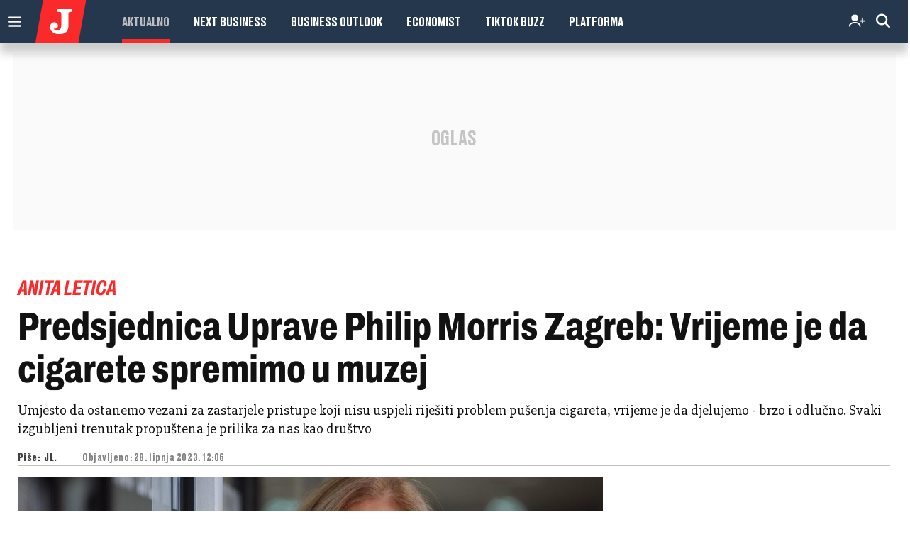

--- FILE ---
content_type: text/html; charset=utf-8
request_url: https://www.google.com/recaptcha/api2/anchor?ar=1&k=6LfPGDApAAAAAF-B4trYeSRIBY1sKMuohONKybjc&co=aHR0cHM6Ly9ub3ZhYy5qdXRhcm5qaS5ocjo0NDM.&hl=en&v=PoyoqOPhxBO7pBk68S4YbpHZ&size=invisible&anchor-ms=20000&execute-ms=30000&cb=v3c1k8sscdt7
body_size: 48868
content:
<!DOCTYPE HTML><html dir="ltr" lang="en"><head><meta http-equiv="Content-Type" content="text/html; charset=UTF-8">
<meta http-equiv="X-UA-Compatible" content="IE=edge">
<title>reCAPTCHA</title>
<style type="text/css">
/* cyrillic-ext */
@font-face {
  font-family: 'Roboto';
  font-style: normal;
  font-weight: 400;
  font-stretch: 100%;
  src: url(//fonts.gstatic.com/s/roboto/v48/KFO7CnqEu92Fr1ME7kSn66aGLdTylUAMa3GUBHMdazTgWw.woff2) format('woff2');
  unicode-range: U+0460-052F, U+1C80-1C8A, U+20B4, U+2DE0-2DFF, U+A640-A69F, U+FE2E-FE2F;
}
/* cyrillic */
@font-face {
  font-family: 'Roboto';
  font-style: normal;
  font-weight: 400;
  font-stretch: 100%;
  src: url(//fonts.gstatic.com/s/roboto/v48/KFO7CnqEu92Fr1ME7kSn66aGLdTylUAMa3iUBHMdazTgWw.woff2) format('woff2');
  unicode-range: U+0301, U+0400-045F, U+0490-0491, U+04B0-04B1, U+2116;
}
/* greek-ext */
@font-face {
  font-family: 'Roboto';
  font-style: normal;
  font-weight: 400;
  font-stretch: 100%;
  src: url(//fonts.gstatic.com/s/roboto/v48/KFO7CnqEu92Fr1ME7kSn66aGLdTylUAMa3CUBHMdazTgWw.woff2) format('woff2');
  unicode-range: U+1F00-1FFF;
}
/* greek */
@font-face {
  font-family: 'Roboto';
  font-style: normal;
  font-weight: 400;
  font-stretch: 100%;
  src: url(//fonts.gstatic.com/s/roboto/v48/KFO7CnqEu92Fr1ME7kSn66aGLdTylUAMa3-UBHMdazTgWw.woff2) format('woff2');
  unicode-range: U+0370-0377, U+037A-037F, U+0384-038A, U+038C, U+038E-03A1, U+03A3-03FF;
}
/* math */
@font-face {
  font-family: 'Roboto';
  font-style: normal;
  font-weight: 400;
  font-stretch: 100%;
  src: url(//fonts.gstatic.com/s/roboto/v48/KFO7CnqEu92Fr1ME7kSn66aGLdTylUAMawCUBHMdazTgWw.woff2) format('woff2');
  unicode-range: U+0302-0303, U+0305, U+0307-0308, U+0310, U+0312, U+0315, U+031A, U+0326-0327, U+032C, U+032F-0330, U+0332-0333, U+0338, U+033A, U+0346, U+034D, U+0391-03A1, U+03A3-03A9, U+03B1-03C9, U+03D1, U+03D5-03D6, U+03F0-03F1, U+03F4-03F5, U+2016-2017, U+2034-2038, U+203C, U+2040, U+2043, U+2047, U+2050, U+2057, U+205F, U+2070-2071, U+2074-208E, U+2090-209C, U+20D0-20DC, U+20E1, U+20E5-20EF, U+2100-2112, U+2114-2115, U+2117-2121, U+2123-214F, U+2190, U+2192, U+2194-21AE, U+21B0-21E5, U+21F1-21F2, U+21F4-2211, U+2213-2214, U+2216-22FF, U+2308-230B, U+2310, U+2319, U+231C-2321, U+2336-237A, U+237C, U+2395, U+239B-23B7, U+23D0, U+23DC-23E1, U+2474-2475, U+25AF, U+25B3, U+25B7, U+25BD, U+25C1, U+25CA, U+25CC, U+25FB, U+266D-266F, U+27C0-27FF, U+2900-2AFF, U+2B0E-2B11, U+2B30-2B4C, U+2BFE, U+3030, U+FF5B, U+FF5D, U+1D400-1D7FF, U+1EE00-1EEFF;
}
/* symbols */
@font-face {
  font-family: 'Roboto';
  font-style: normal;
  font-weight: 400;
  font-stretch: 100%;
  src: url(//fonts.gstatic.com/s/roboto/v48/KFO7CnqEu92Fr1ME7kSn66aGLdTylUAMaxKUBHMdazTgWw.woff2) format('woff2');
  unicode-range: U+0001-000C, U+000E-001F, U+007F-009F, U+20DD-20E0, U+20E2-20E4, U+2150-218F, U+2190, U+2192, U+2194-2199, U+21AF, U+21E6-21F0, U+21F3, U+2218-2219, U+2299, U+22C4-22C6, U+2300-243F, U+2440-244A, U+2460-24FF, U+25A0-27BF, U+2800-28FF, U+2921-2922, U+2981, U+29BF, U+29EB, U+2B00-2BFF, U+4DC0-4DFF, U+FFF9-FFFB, U+10140-1018E, U+10190-1019C, U+101A0, U+101D0-101FD, U+102E0-102FB, U+10E60-10E7E, U+1D2C0-1D2D3, U+1D2E0-1D37F, U+1F000-1F0FF, U+1F100-1F1AD, U+1F1E6-1F1FF, U+1F30D-1F30F, U+1F315, U+1F31C, U+1F31E, U+1F320-1F32C, U+1F336, U+1F378, U+1F37D, U+1F382, U+1F393-1F39F, U+1F3A7-1F3A8, U+1F3AC-1F3AF, U+1F3C2, U+1F3C4-1F3C6, U+1F3CA-1F3CE, U+1F3D4-1F3E0, U+1F3ED, U+1F3F1-1F3F3, U+1F3F5-1F3F7, U+1F408, U+1F415, U+1F41F, U+1F426, U+1F43F, U+1F441-1F442, U+1F444, U+1F446-1F449, U+1F44C-1F44E, U+1F453, U+1F46A, U+1F47D, U+1F4A3, U+1F4B0, U+1F4B3, U+1F4B9, U+1F4BB, U+1F4BF, U+1F4C8-1F4CB, U+1F4D6, U+1F4DA, U+1F4DF, U+1F4E3-1F4E6, U+1F4EA-1F4ED, U+1F4F7, U+1F4F9-1F4FB, U+1F4FD-1F4FE, U+1F503, U+1F507-1F50B, U+1F50D, U+1F512-1F513, U+1F53E-1F54A, U+1F54F-1F5FA, U+1F610, U+1F650-1F67F, U+1F687, U+1F68D, U+1F691, U+1F694, U+1F698, U+1F6AD, U+1F6B2, U+1F6B9-1F6BA, U+1F6BC, U+1F6C6-1F6CF, U+1F6D3-1F6D7, U+1F6E0-1F6EA, U+1F6F0-1F6F3, U+1F6F7-1F6FC, U+1F700-1F7FF, U+1F800-1F80B, U+1F810-1F847, U+1F850-1F859, U+1F860-1F887, U+1F890-1F8AD, U+1F8B0-1F8BB, U+1F8C0-1F8C1, U+1F900-1F90B, U+1F93B, U+1F946, U+1F984, U+1F996, U+1F9E9, U+1FA00-1FA6F, U+1FA70-1FA7C, U+1FA80-1FA89, U+1FA8F-1FAC6, U+1FACE-1FADC, U+1FADF-1FAE9, U+1FAF0-1FAF8, U+1FB00-1FBFF;
}
/* vietnamese */
@font-face {
  font-family: 'Roboto';
  font-style: normal;
  font-weight: 400;
  font-stretch: 100%;
  src: url(//fonts.gstatic.com/s/roboto/v48/KFO7CnqEu92Fr1ME7kSn66aGLdTylUAMa3OUBHMdazTgWw.woff2) format('woff2');
  unicode-range: U+0102-0103, U+0110-0111, U+0128-0129, U+0168-0169, U+01A0-01A1, U+01AF-01B0, U+0300-0301, U+0303-0304, U+0308-0309, U+0323, U+0329, U+1EA0-1EF9, U+20AB;
}
/* latin-ext */
@font-face {
  font-family: 'Roboto';
  font-style: normal;
  font-weight: 400;
  font-stretch: 100%;
  src: url(//fonts.gstatic.com/s/roboto/v48/KFO7CnqEu92Fr1ME7kSn66aGLdTylUAMa3KUBHMdazTgWw.woff2) format('woff2');
  unicode-range: U+0100-02BA, U+02BD-02C5, U+02C7-02CC, U+02CE-02D7, U+02DD-02FF, U+0304, U+0308, U+0329, U+1D00-1DBF, U+1E00-1E9F, U+1EF2-1EFF, U+2020, U+20A0-20AB, U+20AD-20C0, U+2113, U+2C60-2C7F, U+A720-A7FF;
}
/* latin */
@font-face {
  font-family: 'Roboto';
  font-style: normal;
  font-weight: 400;
  font-stretch: 100%;
  src: url(//fonts.gstatic.com/s/roboto/v48/KFO7CnqEu92Fr1ME7kSn66aGLdTylUAMa3yUBHMdazQ.woff2) format('woff2');
  unicode-range: U+0000-00FF, U+0131, U+0152-0153, U+02BB-02BC, U+02C6, U+02DA, U+02DC, U+0304, U+0308, U+0329, U+2000-206F, U+20AC, U+2122, U+2191, U+2193, U+2212, U+2215, U+FEFF, U+FFFD;
}
/* cyrillic-ext */
@font-face {
  font-family: 'Roboto';
  font-style: normal;
  font-weight: 500;
  font-stretch: 100%;
  src: url(//fonts.gstatic.com/s/roboto/v48/KFO7CnqEu92Fr1ME7kSn66aGLdTylUAMa3GUBHMdazTgWw.woff2) format('woff2');
  unicode-range: U+0460-052F, U+1C80-1C8A, U+20B4, U+2DE0-2DFF, U+A640-A69F, U+FE2E-FE2F;
}
/* cyrillic */
@font-face {
  font-family: 'Roboto';
  font-style: normal;
  font-weight: 500;
  font-stretch: 100%;
  src: url(//fonts.gstatic.com/s/roboto/v48/KFO7CnqEu92Fr1ME7kSn66aGLdTylUAMa3iUBHMdazTgWw.woff2) format('woff2');
  unicode-range: U+0301, U+0400-045F, U+0490-0491, U+04B0-04B1, U+2116;
}
/* greek-ext */
@font-face {
  font-family: 'Roboto';
  font-style: normal;
  font-weight: 500;
  font-stretch: 100%;
  src: url(//fonts.gstatic.com/s/roboto/v48/KFO7CnqEu92Fr1ME7kSn66aGLdTylUAMa3CUBHMdazTgWw.woff2) format('woff2');
  unicode-range: U+1F00-1FFF;
}
/* greek */
@font-face {
  font-family: 'Roboto';
  font-style: normal;
  font-weight: 500;
  font-stretch: 100%;
  src: url(//fonts.gstatic.com/s/roboto/v48/KFO7CnqEu92Fr1ME7kSn66aGLdTylUAMa3-UBHMdazTgWw.woff2) format('woff2');
  unicode-range: U+0370-0377, U+037A-037F, U+0384-038A, U+038C, U+038E-03A1, U+03A3-03FF;
}
/* math */
@font-face {
  font-family: 'Roboto';
  font-style: normal;
  font-weight: 500;
  font-stretch: 100%;
  src: url(//fonts.gstatic.com/s/roboto/v48/KFO7CnqEu92Fr1ME7kSn66aGLdTylUAMawCUBHMdazTgWw.woff2) format('woff2');
  unicode-range: U+0302-0303, U+0305, U+0307-0308, U+0310, U+0312, U+0315, U+031A, U+0326-0327, U+032C, U+032F-0330, U+0332-0333, U+0338, U+033A, U+0346, U+034D, U+0391-03A1, U+03A3-03A9, U+03B1-03C9, U+03D1, U+03D5-03D6, U+03F0-03F1, U+03F4-03F5, U+2016-2017, U+2034-2038, U+203C, U+2040, U+2043, U+2047, U+2050, U+2057, U+205F, U+2070-2071, U+2074-208E, U+2090-209C, U+20D0-20DC, U+20E1, U+20E5-20EF, U+2100-2112, U+2114-2115, U+2117-2121, U+2123-214F, U+2190, U+2192, U+2194-21AE, U+21B0-21E5, U+21F1-21F2, U+21F4-2211, U+2213-2214, U+2216-22FF, U+2308-230B, U+2310, U+2319, U+231C-2321, U+2336-237A, U+237C, U+2395, U+239B-23B7, U+23D0, U+23DC-23E1, U+2474-2475, U+25AF, U+25B3, U+25B7, U+25BD, U+25C1, U+25CA, U+25CC, U+25FB, U+266D-266F, U+27C0-27FF, U+2900-2AFF, U+2B0E-2B11, U+2B30-2B4C, U+2BFE, U+3030, U+FF5B, U+FF5D, U+1D400-1D7FF, U+1EE00-1EEFF;
}
/* symbols */
@font-face {
  font-family: 'Roboto';
  font-style: normal;
  font-weight: 500;
  font-stretch: 100%;
  src: url(//fonts.gstatic.com/s/roboto/v48/KFO7CnqEu92Fr1ME7kSn66aGLdTylUAMaxKUBHMdazTgWw.woff2) format('woff2');
  unicode-range: U+0001-000C, U+000E-001F, U+007F-009F, U+20DD-20E0, U+20E2-20E4, U+2150-218F, U+2190, U+2192, U+2194-2199, U+21AF, U+21E6-21F0, U+21F3, U+2218-2219, U+2299, U+22C4-22C6, U+2300-243F, U+2440-244A, U+2460-24FF, U+25A0-27BF, U+2800-28FF, U+2921-2922, U+2981, U+29BF, U+29EB, U+2B00-2BFF, U+4DC0-4DFF, U+FFF9-FFFB, U+10140-1018E, U+10190-1019C, U+101A0, U+101D0-101FD, U+102E0-102FB, U+10E60-10E7E, U+1D2C0-1D2D3, U+1D2E0-1D37F, U+1F000-1F0FF, U+1F100-1F1AD, U+1F1E6-1F1FF, U+1F30D-1F30F, U+1F315, U+1F31C, U+1F31E, U+1F320-1F32C, U+1F336, U+1F378, U+1F37D, U+1F382, U+1F393-1F39F, U+1F3A7-1F3A8, U+1F3AC-1F3AF, U+1F3C2, U+1F3C4-1F3C6, U+1F3CA-1F3CE, U+1F3D4-1F3E0, U+1F3ED, U+1F3F1-1F3F3, U+1F3F5-1F3F7, U+1F408, U+1F415, U+1F41F, U+1F426, U+1F43F, U+1F441-1F442, U+1F444, U+1F446-1F449, U+1F44C-1F44E, U+1F453, U+1F46A, U+1F47D, U+1F4A3, U+1F4B0, U+1F4B3, U+1F4B9, U+1F4BB, U+1F4BF, U+1F4C8-1F4CB, U+1F4D6, U+1F4DA, U+1F4DF, U+1F4E3-1F4E6, U+1F4EA-1F4ED, U+1F4F7, U+1F4F9-1F4FB, U+1F4FD-1F4FE, U+1F503, U+1F507-1F50B, U+1F50D, U+1F512-1F513, U+1F53E-1F54A, U+1F54F-1F5FA, U+1F610, U+1F650-1F67F, U+1F687, U+1F68D, U+1F691, U+1F694, U+1F698, U+1F6AD, U+1F6B2, U+1F6B9-1F6BA, U+1F6BC, U+1F6C6-1F6CF, U+1F6D3-1F6D7, U+1F6E0-1F6EA, U+1F6F0-1F6F3, U+1F6F7-1F6FC, U+1F700-1F7FF, U+1F800-1F80B, U+1F810-1F847, U+1F850-1F859, U+1F860-1F887, U+1F890-1F8AD, U+1F8B0-1F8BB, U+1F8C0-1F8C1, U+1F900-1F90B, U+1F93B, U+1F946, U+1F984, U+1F996, U+1F9E9, U+1FA00-1FA6F, U+1FA70-1FA7C, U+1FA80-1FA89, U+1FA8F-1FAC6, U+1FACE-1FADC, U+1FADF-1FAE9, U+1FAF0-1FAF8, U+1FB00-1FBFF;
}
/* vietnamese */
@font-face {
  font-family: 'Roboto';
  font-style: normal;
  font-weight: 500;
  font-stretch: 100%;
  src: url(//fonts.gstatic.com/s/roboto/v48/KFO7CnqEu92Fr1ME7kSn66aGLdTylUAMa3OUBHMdazTgWw.woff2) format('woff2');
  unicode-range: U+0102-0103, U+0110-0111, U+0128-0129, U+0168-0169, U+01A0-01A1, U+01AF-01B0, U+0300-0301, U+0303-0304, U+0308-0309, U+0323, U+0329, U+1EA0-1EF9, U+20AB;
}
/* latin-ext */
@font-face {
  font-family: 'Roboto';
  font-style: normal;
  font-weight: 500;
  font-stretch: 100%;
  src: url(//fonts.gstatic.com/s/roboto/v48/KFO7CnqEu92Fr1ME7kSn66aGLdTylUAMa3KUBHMdazTgWw.woff2) format('woff2');
  unicode-range: U+0100-02BA, U+02BD-02C5, U+02C7-02CC, U+02CE-02D7, U+02DD-02FF, U+0304, U+0308, U+0329, U+1D00-1DBF, U+1E00-1E9F, U+1EF2-1EFF, U+2020, U+20A0-20AB, U+20AD-20C0, U+2113, U+2C60-2C7F, U+A720-A7FF;
}
/* latin */
@font-face {
  font-family: 'Roboto';
  font-style: normal;
  font-weight: 500;
  font-stretch: 100%;
  src: url(//fonts.gstatic.com/s/roboto/v48/KFO7CnqEu92Fr1ME7kSn66aGLdTylUAMa3yUBHMdazQ.woff2) format('woff2');
  unicode-range: U+0000-00FF, U+0131, U+0152-0153, U+02BB-02BC, U+02C6, U+02DA, U+02DC, U+0304, U+0308, U+0329, U+2000-206F, U+20AC, U+2122, U+2191, U+2193, U+2212, U+2215, U+FEFF, U+FFFD;
}
/* cyrillic-ext */
@font-face {
  font-family: 'Roboto';
  font-style: normal;
  font-weight: 900;
  font-stretch: 100%;
  src: url(//fonts.gstatic.com/s/roboto/v48/KFO7CnqEu92Fr1ME7kSn66aGLdTylUAMa3GUBHMdazTgWw.woff2) format('woff2');
  unicode-range: U+0460-052F, U+1C80-1C8A, U+20B4, U+2DE0-2DFF, U+A640-A69F, U+FE2E-FE2F;
}
/* cyrillic */
@font-face {
  font-family: 'Roboto';
  font-style: normal;
  font-weight: 900;
  font-stretch: 100%;
  src: url(//fonts.gstatic.com/s/roboto/v48/KFO7CnqEu92Fr1ME7kSn66aGLdTylUAMa3iUBHMdazTgWw.woff2) format('woff2');
  unicode-range: U+0301, U+0400-045F, U+0490-0491, U+04B0-04B1, U+2116;
}
/* greek-ext */
@font-face {
  font-family: 'Roboto';
  font-style: normal;
  font-weight: 900;
  font-stretch: 100%;
  src: url(//fonts.gstatic.com/s/roboto/v48/KFO7CnqEu92Fr1ME7kSn66aGLdTylUAMa3CUBHMdazTgWw.woff2) format('woff2');
  unicode-range: U+1F00-1FFF;
}
/* greek */
@font-face {
  font-family: 'Roboto';
  font-style: normal;
  font-weight: 900;
  font-stretch: 100%;
  src: url(//fonts.gstatic.com/s/roboto/v48/KFO7CnqEu92Fr1ME7kSn66aGLdTylUAMa3-UBHMdazTgWw.woff2) format('woff2');
  unicode-range: U+0370-0377, U+037A-037F, U+0384-038A, U+038C, U+038E-03A1, U+03A3-03FF;
}
/* math */
@font-face {
  font-family: 'Roboto';
  font-style: normal;
  font-weight: 900;
  font-stretch: 100%;
  src: url(//fonts.gstatic.com/s/roboto/v48/KFO7CnqEu92Fr1ME7kSn66aGLdTylUAMawCUBHMdazTgWw.woff2) format('woff2');
  unicode-range: U+0302-0303, U+0305, U+0307-0308, U+0310, U+0312, U+0315, U+031A, U+0326-0327, U+032C, U+032F-0330, U+0332-0333, U+0338, U+033A, U+0346, U+034D, U+0391-03A1, U+03A3-03A9, U+03B1-03C9, U+03D1, U+03D5-03D6, U+03F0-03F1, U+03F4-03F5, U+2016-2017, U+2034-2038, U+203C, U+2040, U+2043, U+2047, U+2050, U+2057, U+205F, U+2070-2071, U+2074-208E, U+2090-209C, U+20D0-20DC, U+20E1, U+20E5-20EF, U+2100-2112, U+2114-2115, U+2117-2121, U+2123-214F, U+2190, U+2192, U+2194-21AE, U+21B0-21E5, U+21F1-21F2, U+21F4-2211, U+2213-2214, U+2216-22FF, U+2308-230B, U+2310, U+2319, U+231C-2321, U+2336-237A, U+237C, U+2395, U+239B-23B7, U+23D0, U+23DC-23E1, U+2474-2475, U+25AF, U+25B3, U+25B7, U+25BD, U+25C1, U+25CA, U+25CC, U+25FB, U+266D-266F, U+27C0-27FF, U+2900-2AFF, U+2B0E-2B11, U+2B30-2B4C, U+2BFE, U+3030, U+FF5B, U+FF5D, U+1D400-1D7FF, U+1EE00-1EEFF;
}
/* symbols */
@font-face {
  font-family: 'Roboto';
  font-style: normal;
  font-weight: 900;
  font-stretch: 100%;
  src: url(//fonts.gstatic.com/s/roboto/v48/KFO7CnqEu92Fr1ME7kSn66aGLdTylUAMaxKUBHMdazTgWw.woff2) format('woff2');
  unicode-range: U+0001-000C, U+000E-001F, U+007F-009F, U+20DD-20E0, U+20E2-20E4, U+2150-218F, U+2190, U+2192, U+2194-2199, U+21AF, U+21E6-21F0, U+21F3, U+2218-2219, U+2299, U+22C4-22C6, U+2300-243F, U+2440-244A, U+2460-24FF, U+25A0-27BF, U+2800-28FF, U+2921-2922, U+2981, U+29BF, U+29EB, U+2B00-2BFF, U+4DC0-4DFF, U+FFF9-FFFB, U+10140-1018E, U+10190-1019C, U+101A0, U+101D0-101FD, U+102E0-102FB, U+10E60-10E7E, U+1D2C0-1D2D3, U+1D2E0-1D37F, U+1F000-1F0FF, U+1F100-1F1AD, U+1F1E6-1F1FF, U+1F30D-1F30F, U+1F315, U+1F31C, U+1F31E, U+1F320-1F32C, U+1F336, U+1F378, U+1F37D, U+1F382, U+1F393-1F39F, U+1F3A7-1F3A8, U+1F3AC-1F3AF, U+1F3C2, U+1F3C4-1F3C6, U+1F3CA-1F3CE, U+1F3D4-1F3E0, U+1F3ED, U+1F3F1-1F3F3, U+1F3F5-1F3F7, U+1F408, U+1F415, U+1F41F, U+1F426, U+1F43F, U+1F441-1F442, U+1F444, U+1F446-1F449, U+1F44C-1F44E, U+1F453, U+1F46A, U+1F47D, U+1F4A3, U+1F4B0, U+1F4B3, U+1F4B9, U+1F4BB, U+1F4BF, U+1F4C8-1F4CB, U+1F4D6, U+1F4DA, U+1F4DF, U+1F4E3-1F4E6, U+1F4EA-1F4ED, U+1F4F7, U+1F4F9-1F4FB, U+1F4FD-1F4FE, U+1F503, U+1F507-1F50B, U+1F50D, U+1F512-1F513, U+1F53E-1F54A, U+1F54F-1F5FA, U+1F610, U+1F650-1F67F, U+1F687, U+1F68D, U+1F691, U+1F694, U+1F698, U+1F6AD, U+1F6B2, U+1F6B9-1F6BA, U+1F6BC, U+1F6C6-1F6CF, U+1F6D3-1F6D7, U+1F6E0-1F6EA, U+1F6F0-1F6F3, U+1F6F7-1F6FC, U+1F700-1F7FF, U+1F800-1F80B, U+1F810-1F847, U+1F850-1F859, U+1F860-1F887, U+1F890-1F8AD, U+1F8B0-1F8BB, U+1F8C0-1F8C1, U+1F900-1F90B, U+1F93B, U+1F946, U+1F984, U+1F996, U+1F9E9, U+1FA00-1FA6F, U+1FA70-1FA7C, U+1FA80-1FA89, U+1FA8F-1FAC6, U+1FACE-1FADC, U+1FADF-1FAE9, U+1FAF0-1FAF8, U+1FB00-1FBFF;
}
/* vietnamese */
@font-face {
  font-family: 'Roboto';
  font-style: normal;
  font-weight: 900;
  font-stretch: 100%;
  src: url(//fonts.gstatic.com/s/roboto/v48/KFO7CnqEu92Fr1ME7kSn66aGLdTylUAMa3OUBHMdazTgWw.woff2) format('woff2');
  unicode-range: U+0102-0103, U+0110-0111, U+0128-0129, U+0168-0169, U+01A0-01A1, U+01AF-01B0, U+0300-0301, U+0303-0304, U+0308-0309, U+0323, U+0329, U+1EA0-1EF9, U+20AB;
}
/* latin-ext */
@font-face {
  font-family: 'Roboto';
  font-style: normal;
  font-weight: 900;
  font-stretch: 100%;
  src: url(//fonts.gstatic.com/s/roboto/v48/KFO7CnqEu92Fr1ME7kSn66aGLdTylUAMa3KUBHMdazTgWw.woff2) format('woff2');
  unicode-range: U+0100-02BA, U+02BD-02C5, U+02C7-02CC, U+02CE-02D7, U+02DD-02FF, U+0304, U+0308, U+0329, U+1D00-1DBF, U+1E00-1E9F, U+1EF2-1EFF, U+2020, U+20A0-20AB, U+20AD-20C0, U+2113, U+2C60-2C7F, U+A720-A7FF;
}
/* latin */
@font-face {
  font-family: 'Roboto';
  font-style: normal;
  font-weight: 900;
  font-stretch: 100%;
  src: url(//fonts.gstatic.com/s/roboto/v48/KFO7CnqEu92Fr1ME7kSn66aGLdTylUAMa3yUBHMdazQ.woff2) format('woff2');
  unicode-range: U+0000-00FF, U+0131, U+0152-0153, U+02BB-02BC, U+02C6, U+02DA, U+02DC, U+0304, U+0308, U+0329, U+2000-206F, U+20AC, U+2122, U+2191, U+2193, U+2212, U+2215, U+FEFF, U+FFFD;
}

</style>
<link rel="stylesheet" type="text/css" href="https://www.gstatic.com/recaptcha/releases/PoyoqOPhxBO7pBk68S4YbpHZ/styles__ltr.css">
<script nonce="XUeOEkBqClSEYfkYZnLjJw" type="text/javascript">window['__recaptcha_api'] = 'https://www.google.com/recaptcha/api2/';</script>
<script type="text/javascript" src="https://www.gstatic.com/recaptcha/releases/PoyoqOPhxBO7pBk68S4YbpHZ/recaptcha__en.js" nonce="XUeOEkBqClSEYfkYZnLjJw">
      
    </script></head>
<body><div id="rc-anchor-alert" class="rc-anchor-alert"></div>
<input type="hidden" id="recaptcha-token" value="[base64]">
<script type="text/javascript" nonce="XUeOEkBqClSEYfkYZnLjJw">
      recaptcha.anchor.Main.init("[\x22ainput\x22,[\x22bgdata\x22,\x22\x22,\[base64]/[base64]/bmV3IFpbdF0obVswXSk6Sz09Mj9uZXcgWlt0XShtWzBdLG1bMV0pOks9PTM/bmV3IFpbdF0obVswXSxtWzFdLG1bMl0pOks9PTQ/[base64]/[base64]/[base64]/[base64]/[base64]/[base64]/[base64]/[base64]/[base64]/[base64]/[base64]/[base64]/[base64]/[base64]\\u003d\\u003d\x22,\[base64]\x22,\[base64]/Dvx3DvsOowqvDpVZ+b8OWwpEzNcKmwpDCvlx3CF/[base64]/[base64]/CiMKkAsKqw4vDqhTCkD/DscOOHQgywrvDuMOsTD0bw75RwrEpNcOEwrJGDsKlwoPDozjCrRAzPcKEw7/Coy1Jw7/[base64]/CqVLCm8Kaw7TCssOXAMOGwozDqcK3CifCmsKqFcODwrIDFx0gMsOPw5xDHcOuwoPCgATDl8KedRrDinzDr8KoEcKyw5rDiMKyw4UTw5sbw6Mbw7YRwpXDiEdWw7/Dj8OxcWtcw7wvwo1aw40pw4M9FcK6wrbCsCRAFsKtMMOLw4HDqcKFJwPCmXvCmcOKE8KBZlbChsOLwo7DusOleWbDu2YRw6Maw6XCo3ZtwrozQyvDu8KsKsO/wqzCshB2wo4yIxfCpgrDpyEtBsOwFQ7DnAHDgmLDlsKidsK1UWjDhMOhGQgjWMKrKGvChMKIdMOUW8O6w7RITTvDpsKoLMOpIcOHwoTDucKwwqjDtjzCuwIwMsOBSE/[base64]/DhsKJEWDClk3CuwpwO8OiX8OHX2ldbD7DimkPw48Fw73DnGA0wqMJw4t6BhvDm8KUwobCgcKeVsORG8O8SHPDlkjClmXCqMKkK3rDg8KEC24vwrPChUbCvsKHwrrDgBLCoiwTwpxADsOARFcHwqAHFR/Cr8K/w4piw4ptVBXDlQNOwp4IwpPDq2fDkMKGw59eARvCtBrCt8KfU8KRw5hmwrorZsO3wqbCj1DDvA3Dt8OvZMOAb3/[base64]/CkMOzw5nDqQULwqXDkVLDosK7w4rDrWLCh1LDkMKAwowuJ8KVQ8KuwrtCGlvCoWV1SMOMwq9wwr7CkljCiEjCvsOhw4DDnlbClsO4w5vDl8OREFpjIMKrwqzCmcOSF0jDuH/CkcKHeVHCkcKHeMOPwpXDjFHDvsOaw6DCmQxWw7ktw5DCpsOdwpnCqkB+eBnDtlbDicK5DMKyEjNFAgw8WsKiwql+wp/Cn1Mkw6VxwqJtHERfw7oGJinCt0rDoDRmwpx+w7jCi8KFdcKRHCwiwpTCi8KWEzpywo4cw5ZfXQLDncOww7c+Q8Oxwq/Dnhp1E8O9wp7DkGd3wqRVJcOPenXCpE/CscOnw7Bmw5vCicKPwqTCucKRUn7DosKBwp4vGsO/w6/DiHoEwr0YGQ8Kwqpyw4/Ck8ONOycQw5hOw53Dp8KiN8Krw75fw6kNLcKbwoAgwrPDsTN3DiNGwqwSw6LDvsKUwo3CvUFnwoNPw6jDng/[base64]/DgWTDuCVCwozDrMKeYCHDrxgyF8KqwoPDtgvDv8KGwoVfwoMbMAAMAnxMw7rCuMKPwrxtNU7DgUbDvMOAw6LDrS3DnsKyCTzDlcKpF8KoZ8KXw7/CgyTCv8K7w4HCkELDq8Oyw4HDqsO3w7BJwrEHIMOrRgHCmsKVwrjCoVPCuMOjw4fDhHoaesOfwq/DoA3CiSPCgcKiVhLDlCfCkMOOWC7Cs3ILd8KlwqTDhFsxUwHCh8OUw7pSegcxw4DDsyPDimRbCF9kw63CrRwham5GKzTCrQNbwpnDgA/Cl3bDrcOjw5vDnGUUwpRiVMO0w6bDs8K+wqDDimUswqp8w7/Do8OHB1MFworDksOrwoLCmSDCocOrPRpSwopRbDcxw6nDgSEcw4d/w5oqB8KIcwZkwq5yI8KHwqlNFsK0woXDpMObwpInw6/CjsOQYcK3w5fDucKREMOMVMKzwoQXwp7Dt2ZnSAnCjihQKF7DjMOCwqLDnsO9w5vCvMOHwrrDvEhow7XCmMKRwqTCoGcRKsOZZWgSdhPDuhrDvmnCrsOuVsOaQzUdCsOnw6lKS8KqA8K0wqw2NcKuwp7Dt8KBwow/XXQYIUEwwrrCkVAiNcKXXlDDiMOeZEjDogfCocOGw7APw7jDo8OlwoZGWcKDw7sLwr7CuGrCpMO5w5QNI8OnThLDmsOhTxtjwotga07CkcK5w5jDkcOcwqglaMKINiM2w7cHw6lIw5zDjT81P8OUwo/[base64]/DtzY+Hx/ChGh1KMKJw67DlsODwozDk8O3AcOsYzLDhcO5w7Y7w5FBKMOUVcObYcKDwr8BKh5VO8KQU8KzwqDCtDUVeynCpsKeCQpdBMKff8KEU1RTJ8OZwpRBw4EVG2/CpjYfwpbDhWlbeAkawrTDvsKaw44BLH7CvcOJwqI/[base64]/Dq8OQwp/CucKtw6HCrSDDkkXCmcK5wq1bWsOcwrYqNnjDvS4tFQ/DsMOJAsOJUcKSw5DClANEJ8OrN0nDlsKzV8Kgwq5zw553wqp8YcKMwoxQecOrexlrwot/w5XDvRfDhWAsDUjCn0HDoQwQw7MRwrTCg142w63DhcKAwoETFkLDgmjDqsOiA3/DicO9woQTNMOcwrbDszkbw50owrzCpcOnw7ssw6J3KnLChBY9wpB4wp7DrMKGWEXCrjdGAUnCv8Kywp4iw7/DgBXDusOnw6/Co8K8IkAXwoNHw7MOJ8OjRsK8w7PDvcOQwr/DqMKLw60KLh/DqF9Zd3Vcwr0nPsKfwqoIwqZuwp3DlsKSQMO/JBnCnkHDpEzClMO2ZHIPw57CtcO7Y0jDo18RwrfCuMK8w4PDq1MYwqIRKFXCj8O/wrR2wqdKwqQ1w7LCgDfCvMOoeTzCg30PGhDDqMONw7TCoMK+Q05xw7bDh8Ofwp96w6Mzw4pbOgrCumXCh8KSwpzCjMKEwqsPw7bCkBjChgJewqbCnMKtWBxqw5YawrXDjkogZ8OiTMOkV8OFRcOLwrnCsFTDrcOpw7DDmQwOO8KLYMOlB0/DuxhXS8KKUcKhwpXClmUgdjzDjMKvwovDg8Kqwpw+IgTCgCHCnUdFEWxlwop4AcOow43Dm8OpwozDmMOuw5bCtMK3H8ONw7BEEsOzfzUcaRrCusO1w6F/wp04wqlyacOMwpTCjCoZwrB5R31Yw6tUwpsSXcKMQMKewp7Cu8ODw70Iw7jCnsOZwpzDi8OzURzDlwXDnzAzbzd8JlTChsOQYsK4VMKAKsOMKsOzT8OeAMOfw7XDsCUBRsOCbE4gw5bDgwDDiMOVwpfCoSPDj0o/w6QVw5TCvVkowrXClsKUwpPDpULDn1TDtWHCq09GwqzCrw4JaMKdZx/Cl8K2AsKVwqzCrmsGBsKAPHPDuH/Dpg5lw5RAw4DDshbCnFfCrAjCpmQiSsOIBsOYKcOAQ1TDt8Obwo9kw4nDlcOWwrHCvcO3wpXChMK1wo/DmMOowoI9MUp4dknDvcKYFG8rwogYwrxxwq7ChzbDu8O7Ol3DslHCn0PCuFZLUDbDiDRZWTE6wqd4w6MSWnDDkcO2w6/CrcOKOjQvw5UHFsOzw5EPwogDVcKKw6DDnU8kw6hlwpXDlHRDw5F7wrPDgDzDsxnCtcOPw4DCpMKIEcOZwoPDlzYGwr89wqVBwrdMI8O5w7xULWwrEhnDo0zCm8O2wq3CjD/[base64]/ChA9XTzgyGV7CsRvCoy/[base64]/DoSM5WUx9HTkWw4FvwqIgw5BbZMKgw5V8wp41w4PCqMOVGMOFXSlCHjXDnMO5wpQmKMKww78oXMKZw6B9IcOgVcOsU8O/XcKlwoLCnH3Dv8KXUDpoZcOIwp8gwqnCvBNvY8KYw6cMIQDCuWANZgcIZSzDk8O4w4zCp3nDgsK9w6QHw6MkwpsqacOzwp07w58zw6LDkWJ6K8KuwrU4w5t/w6vDs2JvEl7CtsOjTBAWw5bCncO3woXCkHnDhsKUN2wpZkgwwoggwpjCoDPCnXNEwpBgU3/CucOINMOwOcKsw6PDi8Kpw5rDgRrDpEpKw4nDpsK7wrZAYMK2N2jCusO7VAHDhj9Lw7Jbwr8tWBbCumgiw7fCs8Kxw79rw7wlw7nCoEtpYsOKwp4jwo5/[base64]/DvsOGdMKpScKRbsOPJ8OED8Okw5/ChH3DtsKxw4bCvlXCnlTCpS3CthTDuMOQwqVZOMOHAMK9DsKPw4p6w4tnw59Qwpthw4gZw5kEOF9qN8K2wptJw4DCowcfDA48wrLCv1omwrZmw5IBw6bCjsKRw5jDjCZ9w4JMF8OpO8KlEsK8ecO/FHnClCR/WjhswqXCv8O4UcOiCRXDocKmacOBw655wrfClm3CjcOBwq7Ctw/[base64]/w73CtMK4woDClcKDwqXCtRDCqsKjQ8KAecKjXsODwr82F8O/wpIEw7NVw4cVUmDDrcKSRsOHHgTDn8OIw57CqF93woB4NH0kwo3DgTzCl8K+w5UAwqsuFD/Ch8OXZsKgcgp3McKWw63DjXrDlk/DrMKKa8Opwrpnw6rCk3s9w7E7wrrCosONbyJkw4JnXsKDD8OUbGlOw4/CtcKveSQrwrzCi3B1w74GEcOjw5wWw7UTw4Y3AsO9wqQ/[base64]/[base64]/Dm8KiQ0jCn0DCjkfCon3CosKuRsOTwqMYVMO4SsOlwoQIX8K9wrFgOMKMw4dReyXDlMKdUcO5w6t2wpJ3EcK0wqnDhMOwwp3DnsKgWxwsY11ZwqcJVkrCnkNXw67CpkouWGvDvcKnNxUZMV/DisOsw4lEw6LDtUDDsUzDvwbDocOaNEh6BGsbaEQEacO6w7UeDVEBTsOqRsOuN8O4w50GW2saQC5kwprCpMORW1NmOzPDicOhw4gXw5/[base64]/wo5Ewr1awq4sSG0vJTgFdnTDrcKLZMKVBTQ8LsKnwrgdR8KuwoE9d8OTCX1Hw5ZAMcOxw5TCv8OPc0xbwohewrDDnj/ClsOzwp9CPWPDpMK5w4HDsh5CDsK7wpXDuxHDpcKDw6ckw6l1EFDCpMK3w7zDt3rChMK9ScOANC9dwqbCph0le2A8w5dHw4zCq8OKwpzDr8OGwpzDtkzCucK0w6Bew6kew4RgPsKEw7fCv2jCoxLCtjN/DcKxFcKnIXsdw6VKfsKZwq90woBYWMKJwp8aw4xwYcONwr5QK8O0ScOQw6EpwrMnbMO/wpZ7MTVzcXdhw7AgYT7Dkk1XwoHDk0vClsK+TRLClcKowpTDhsOMwrQGwo5QBgM8MAlPfMOWw49mGHQuwp8rf8KAwonCocOzVB7DjMKaw7xOdSPCqR4owrJ5wrBoCMKyw4XCjjJNR8Opwo0RwpPDliHCv8OjD8O/[base64]/[base64]/w4Vib2l3M8KiKsKTZ8Oywr/Cj8OxwpzClMKlD0wQw7ZbFcONwojCpWkVQ8Ore8KkdsOWwpTCisOqw5DCtE03UsKUF8KGWSMqwoPCpcOOBcKGYMKXTWUbw7LCliMzACJgwqvDnTTDlcK2worDtSHCvcOqBTvCucKuMMK7wrPCqnRcW8K/B8OOZ8KhOMOOw5TCvWnCl8KgfV8OwpZhK8OCF383VcKxMcOVw4DDocKcw5PCn8K/[base64]/PsO9w5/CvxrClMKaZ2YZPMOGwq3DuzUMw4dgTcOQA8OMeT7CsSdVNG/[base64]/Dl8KGwojCslrCs8OVwrwkw6HCgMOjVcOCdzkiwp0CH8K3JsKNYnlQL8K8wrrCgyzDrlF5w6FJEsKlw6zDuMOsw6YHbMOww4rCj3rCr2sIc1kew4dXNGDCssKNw5FLFgxoVmMvwq1Sw55HB8OzAhFbw6UQw4BvXmTDscO/wp8zw6fDgUFWbcOle05YSsO+wonDu8OgOMOCMcOzXMKmw7wbDFV1wo1QOU7CogTCscKVw7wnwrsawqs5B3bCjcKheypkwo/CnsKywrkvwrHDssKVw5NLWVwkw4Q+w6XCqMKwMMOiwrxCUMKsw7VDPMOFw4cXHTPCnXXCtiHCmcKKZMO5w6HCjyl2w5Ikw5AwwpYdw7RCw4c6wrwswq3CtzDCgT3CljDCkFwcwrt0RcK8wrI2KjRtDjIOw69ywqgDwo3CjlNMQsKlc8Owe8Ogw6zDl1gaFMOUwo/Do8Klw5bCs8KCw5DDpVlwwpwYECLDisKTw6xkVsKoXzQxwrMGZcOhwpnCi2sRw7jCoGnDhMORw4EWEzjDq8Kxwr8JQznDicOoWsOKVsOKw4YKw6wlMh3Dh8O+L8OuPcOxbGHDt3MPw6XCtsO8M03CqEPClG0dwqjDhC8fL8O/P8OVw6bCvVguw4/DlkPDrkTCgmPDtgrDpTfDnMKzwpQLV8KOSnnDsy/DocOiX8OVSXzDoE/Cq3vDqDfCj8OiJiVWwolEw73DjcKDw6jDp0nCucOiw43Cq8OFYA7CqyTCvMO0ZMKjKcKSacKrcMKtw43Dt8Obw5VWclzCqi7CgsOHCMKuwo7CosOeNXYnU8OEw5lCNyFfwoAhKhDCnsO5EcK2wp9QV8KSw6Nvw7XDjMKUw4fDq8OOwr/CucKgFF3CgwMewrLDkDHDpnnCnsKaKMOUw4Jae8Kpwp5XSMKcwpdVXiM9wpJaw7DCv8Kyw4PCqMOTRC1yY8OVw7jDoFfCv8O+GcOkwqzDm8Kkwq/CkzLCpcK9wrZFfsOMWVtQJMOODAbDkl8jDsOOH8KAw61VEcKnw57Ckh4hP2kOw5Ytw4jDkMOXwpLCtsKQYCtzZsKSw5UewofCjXllRcKDwprCvsKjHDEEM8Osw5hTwojCkcKSHxrCu1/[base64]/w43DgcOmTj4jFcKYIsODG2IrwrfDssOnAcOSfgo2w6XDu2HCs1tDJ8KzTA5NwoPCiMKCw67DnFx+wq8bwqjDnlHCqwTCk8Onwq7CnVpCZsO7woTCqxfCgToXw6Jdwq/Dv8K/LSVgw6g/[base64]/Ck21HE8Klw5xxcMK/[base64]/[base64]/wpbDqcOudsOUw7PDhMKrw4fDpEosw7vCnTfDoALCqi9aw5AIw5zDosO5wrPDlcOJQMKbw7/[base64]/CmhnDmDYpXDFKw6VrbcKAwqbClcK5wonDrMKDwrAawp1vw49Sw7Y5w5DChQTCncKQdMK/[base64]/[base64]/[base64]/[base64]/wpRuwrHDqgbDoxjCqEIGwqzDhEzCgyNmUsKuHcO9w4ZCwo7Dg8OuZsKsO0B9aMO4w4XDtsOiw4vDn8K0w7jCvsOGGMKuSjnChm7DisOwwrPCpcOiw5/CisKUFMO1w4MyDnRvN3vDo8O5NcOFwrVyw7wnw6LDnMKRw6IHwqrDmsKQWMOvw7ZUw4AePsO/VRzChXHCvnFPw6HCu8KzFjnCpV8TdELCocKaKMO/wo1fw7HDhMOZPQxyIsOEImlUFcO5b1fCoSpPw4PDsDRkwqTDiR7CvWAzwoItwpPDuMOQwq3CnC0KVcOCAsKMcx8GbBXDnU3CucKtwoXCpzhFw4rCkMKXA8KAasO7ccKNw6rCij/CicKZw5lrw6k0wqTCsHnDvQ4YCsOGw4HCk8KwwogLRMOvwonCp8OKCEjDqTnDsH/DmQ4RK0HDicO+w5JeHDDCnE5xCgMGwokwwqjCmTR+RcObw45Cf8KiOzA0w7MGasKRw705wrFVHXdAV8KtwohhZVzDnsK6CMKYw4ULBMOpwok/LUjDgV7DjAHCqyXCgDV+wrZyScO1woVnw5t0Nh3DjMKLCMKIwr/DsFjDjSZBw7DDsjDDoVHCpsObw43CrzdNTHDDtcOFwoB/wpsgMcKdKXnCjcK7wqnDiDM6B3vDtcO+w7RvMH7Ct8Oowol2w63DqMO+UGV3a8Kyw4o1wpTDpcOmOsKow4LCvcKbw6QfR2NKwqXCizTCpsKFwqzCh8KLKsOWwqHCtCtnwoLDs3YDwpHCsnQtwqQEwoLDmWZswrI6wp3Cs8ODfWHDrkHChR/[base64]/CmVbDhFZHVQR3aMK/[base64]/Cp8OeFCwcAi50WWxiZRXDuRlpw6xxwok9TcO6X8OGw5fDkx5qbsORGzrDrMO5wpHCiMKuw5LDhMO2w4jDrSHDssK9a8KWwqtLw4PCvG7DkwLDgF4dw59ETMO7Tk3Dg8KywrtIXcKlRm/Cvg0rw7bDpcOdS8KSwoFgWcO/wrRBIMKew64kK8KEPsOiZiFtwpTDkg3DnMOKMsKLwp/Cu8OcwqBDw57Ck0bCkMO1w7LCtHPDlMKLwq9Hw6jDiSBZw41YLkPDp8Ocwo3DsCg0VcOfW8OtAhx6PWDDlcKDwrLCkcK3w69MwrXDncO8dhQOwqXCn2LCisKtwrQGNcO9wqvDqMKadjTDrcKqFi/CiQR6wr7DjC8sw7liwqwrw7oCw4LDrsOxOcKOwrRaaglhA8OKwp4RwodPdCphAQ3Dlg3Dtm50w7DDjhZrPVEUw75iwo/DmcOKKcKSw5PCgMOxL8ONNsOCwrtbw6/DhmNJwp8bwppuFsOXw6DCtMO+J3nCpcOPwqF9AsO5wqTCpsK/[base64]/[base64]/[base64]/CrsKNwoUWw48Gw7fCiR8Fw7UZOwIyw5LCvEAoJ38ew77DhE0Ya0/CosKiSQHCmcORwo4Rw5MVdMO+OBMeY8OGMXJRw4pywpgCw67ClsOqwrELGXpEwolQCcOOw5vCsmtnSDhBw7E9JV/CmsKxwotmwoQBwpHDvcKSw6UbwppGwobDisKew7/CkmnCpMK/egFEA1FFwoxdwqZKY8OJw4LDonEGfDzDi8KFwp5lwok3SsKcwr9xOV7Cjhlxwq0ewpfCug3DkCMrw63DpnXCpRPCjMOyw48iHSkDw5djG8KsUcKBw7DChmLCoxfCtB/DrsKvw7LDvcKEJcKxJcOzwrldwrEEP0BlXcOYKcOpwp0/Q3BbbXMtSsO2F1FVDgTChsKCw547woALVkrDgMOGUsOhJsKfw7vDk8KxGg5Cw4rCqVRzwq0fUMKfdsKiw5zCrl/[base64]/TgfCjQHCjMO6w4bDr8OkwoYOCHDCjsKGw6vDkjoRwrs7UcKZw4fCiDHCsA12KMO0w4gpHWAKDMKrJ8OEAW3DugXCt0Ujw7zCoSN1w63DuV1Dw5/DoEkXET5qB17Cj8OHFDdyLcOXZlsowrN6Fz0fG1tTAVsDwrTDq8KrworCti/DlS8wwqA/w77DuHrCncOVwrkDKAgDFMOBw67Dqm9Gw7LCnsKHTkzDpMO5AMKJwrMDwoXDoTkbay11eBjCrh9JKsOrwpM+w4V4wp00w7TCssOZwplpV1BLAMKgw4kSdsKFesOYCTLDumMow67CnH/DqsKmVXPDncO7wp/CpR4SwrzCv8KxacOtwq3CpUYmOivCv8OWw4bCtcKsZTATY0ksccKyw6vCt8KYw5DDgGTDniDCmcKDw4/DtwtwQcKwOMOgTA4MZsO/wphhwqxReirDpMOEdhRsBsKAwq/CgR5pw51BKlESSmjCl3jClMKbw6fDgcOSMjHDnMKCw4rDjMKbMgl4cnTDrsOSMnzDqB9KwqFgw61HNGTDuMOGwpxLGWs7XMKmw5gaIsKbw6xMHkhTAirDvXkkSMOrwq5qw5LCoGHDuMO4wp9kV8K1YXl/[base64]/[base64]/DiMKJJQwDwq1Sw5hIMcKSSE0fw47CsDFtw6fCp15wwrDCtsKrQBR6ezcGOSU/wp/DjMOOwpxdwq7DuUvDhcOmFMKGKRfDv8K4ecKMwrrCuQHCi8OQZsOrEWHCgmPDscOyBHDDhynDrsK/[base64]/CqMOWw7bCkcO2ScORIE3DrsKDw7fCmwUpaXjDl0LDrRHDmsKyWHV2WcKXEsOxGGMkCBMSwqlnPAPDmGJTOWxaf8OQXnjCpsOjwoTChAQqCcO1bxXCoBTDssKaD09dwrRFN3XCtVk/w5/DlAvDkMKsQn/Cs8Omw4UkBsOuNcOjb0bCqmA9woTClUTCu8K7w7vCk8KgGH48wrxtw7BoLcKUMMKhwo3Cvm0ZwqDDkDFPwoHCgG/CjmIOwpgvZMOXacKQwqw9IA3DtTMaIMK7Ik7ChMK7w6Bowrxlw6gKwqrDjsKZw43CpEfDtXFDJcO4FyVEeRHCoGtzwo7DmADCh8OsQhJ4wopiPElywoLCl8OScBfClVstRsOcLcKYD8KNVcO/wpEowp7CoCExH2nDhnLDqXjChkZ5VsKnw4dhD8OMNU0kwpbDu8KRKUIPX8OjI8KlwqLCjyPClCMuNl0jwp3CmxTDim3DhlV9LjN1w4bCsWXDrsOcw7YPw5puX3tHwqo/HUNTMcOOw5hjw4sFw7YKwq/[base64]/Cg0BbwpTCm8KgwppJw5PDh8OWQkwef8KeRsO+wo5KbcOZw51UKXIgw4rCpzU0YMO6S8KmfMOnw5EXcMK+w5jDuhZXCjU2dMODXsKJw48GH1nDlmkNJcOJw63DiUHDvyp6wpnDuzzCl8K+w7jDuE0rcHkNMcOWwoo7KMKnwqrDnsKlwp/Drj0jw6twcwF7FcOWw47CvnEydcKPwr3CilZfHWTCsgkXSsOhMsKKUxHDqMOLQcKYwpA2wrTDlDHDiwEcEBpeDVfDi8O2NW3DnsKkDsK/B2RJF8KNw6JJYsKlw6diw5/CpkDDmsKXUz7ClUPDrgXDmsKCw7UoUcKJwq/CrMOcKcObworDk8OOwrADwpfDscObZxI0wpTCi04+XlLCj8OVB8KkL1hbHcKTF8KBEwA/w6IMAxbDgwrDkl/Dn8OcH8KLEsOIw4oiLxNawqp7TMKzSTt7WCjDnMKywrEfF34Iw71jwrDDuh/DlMOwwpzDlH85DTU9S30/[base64]/w71Bw4QiZQ3Dt1gbWMO6w6bCsXnDm8OmXMOUUsKiw4xTw6LDmVnDslVhTcKocsOgCkgsKsK8ZMOjwrEXMsOLW1bDi8K5w7PDhMONTmfDuBIrbcKGdgTDvsOxwpQJw6ZffgMhccOneMOqwrnDuMOXw6XDi8Knw5fCr3rCscOjw71cB2HCt0/[base64]/CsmHCo8OIw5BYwrhww5DCqMO7w7AjajHDtz05woFCw6vCs8O4woYINFVCwoRJw5zCvQrDsMOMw5Eqw6ZSwqUFTcOywovCtU4owqQuGE4Sw4fCunPChRUzw4UBw5TCin/CnwHDlsOww49ENMOmwrPCrg0LFcOFw6Aqw51xTcKHQcK2w7RjLi4JwqE3woEiOgFUw64iwpV+wrcvw6krCRYHQApLw7IdIDt4J8ObYmvDhHxxPkdlw5Vvf8Kxe0zDvFPDlFtvekXDq8KywpdQTFjCl27DlU/CiMOJE8O7WcOYwo52QMK3VsKSw6ALw73DjgJ+w69eOMOCwoXCgsKAf8OyJsOLbB/[base64]/HENBWTVCwqM6wpBEVMKZfMKBw7FzecKpwqhiw5pDw5XCj24hwqY7w6EXYm8NwovChnJgcsOxw4ROw4w6w5FzU8KEw47DvMKxwoMrPcKycBDDkCnCsMOUwpbDlAzClRLDkMOQw7HCs3TDjBnDpj3DosK9w5fCncOsJsKtw4N8NcK/T8OjP8OKO8KOw5k9w7pCw67CkcKWw4N6EcKQwrvDtTtqScKzw5Vcwoc3w7ltw59ubsKpVcOsKcO+ck4keUZ3Xj7CrRzDv8KsIMO7woFqbDYfKcO2wo7DngnChH0UX8O7wq/CncOMwoHDg8ObJMO5wo7DsiTCu8ODwrvDhXcTCsOgwoREwrQWwo9vw6Y+wpp0wqtyKENNF8KLS8K2wrFRaMKBwofDrMKGw4nDmMKjF8KsYDLDn8KwZSpAC8OwWDrDjcK5P8OmJCYjKsO2ASYpwrrDnmQ/fsKgwqM1w7TCrMOSwr/CqcKBwpjCkx/CqQbDi8KzOXU7Zwp/[base64]/wojDnGYaw63CmcKYXMOwwodbw4YUwrnCoA0pNXzCk0zCisOww63CsQbCs2wbagYHP8Kvwq8ywqbDq8KrwpbDrGbCpy4OwoYxQcKQwoPDh8KBw6TCpjYkwrx+asKLw7LDicK6RlQDw4MJDMOHIsKiw4MdZxbDtGs/w5fCt8K/U3UvcEvCtMKIG8KMw5TDjcKdZMKHw60naMOxPgXCqGrDkMKeF8K1w47Cg8KCw41NQSItw7lQdAPClsO/w6d4Ow/CvxzCnMK7wqlddA0Dw5bCsQkPwqseDTzDm8Ovw67CtlZlw6ZIwo7CpDnDkwI+w7LDmDfDiMKhw6deZsKdwq3DokbDkm/[base64]/DhcKvwoHCosONZ1ATSsOgw78rw5jDpR1DVVpGwqYtwpAGAWsPbsO9w6Y2bTrDkhvCuiAFw5DDlMOSw4dNwqrDnw1SwpnCscKiY8O7H2I+d2cqw7zDhRLDnGw7CRHDpcOWbMKQw7pww7BXO8KYwr/DkA7DkE92w5ZxYcOLX8KBw7PCjlZ0wqR7ZlTDgMKgw6nDuBnDvcO2woJHw6lPDG/CtDAqUVPCuEvClsKoHcO5fMKVwr/Ct8Ocwp8rAsOKwpEPeGTDq8O/I1PCrCNjG0DDkcOGw5bDqsOUw6ZvwqbCssKLw5NNw6tfw4AEw43CkghNw7guwr8Uw6w7T8Kdc8KpRsKbw44FNcKNwpNZX8OYw5UUwrFJwrpew5TDhsOMKcOIw7/CiAg8wpxpwps/ZBd0w4TDpsK2wprDvjPDnsOvOcOHwpocNcOEw6dKZ13DlcO0wqTCiUfDh8OYM8Ofw5jDi0rCs8KLwo4JwoHDqSVwYxsrdsKbw7UAwo/CscKnU8OJwo7CvcKfwr3Cs8KPBQIiIsKwNsK7byA/FgXCjidOwpE9S0nDgcKER8OxEcKrwrkewqzCmh5Yw7nCr8OkesOrBivDmsKFwqVZXQ/CkMKsdihfwoIGesOnw5wiw5LCrzHCjhbCoiDDhsOOFsKSwqfDogTDi8KWwq7Dpwl6EcKyecKkw7/ChW3DrsOhRcK2w5XCk8OkfQZZwpbCryTDtD7CrjdTVcO2KH1NZsOpw4LCocKYOl/CmF/CiTPDr8KVwqRtwq0fIMO5w57DnsKMw6ktwrE0XsOLFlVgwrYtbBjDvsOmV8Opw7fCjGdMNhzDiE/[base64]/ChsKnw4rDlcOFD8OIwqLChcO4w5Y/wrsgwpc1woDCksOewooywqHDjMKvw4zCvzVcQsOCQsOcGEfDkk8tw4vCrFQrw7LDtQM1wphcw4jCvh7DuEgDEMOQwppLMsO6LsK/BMKXwpxyw4HCvRDCmsKaMHQiTBjDrVvDtiZywo0jbMOTGz9wccKrw6rCt2RUw71bwr3Cn1xGw5jDrjUwYADDh8OkwqM6R8O7w63ChcOHwq9aKFfDiEwSGkIYBsO9KUB2XHzCjsOeUTcpTw9Qw5PCr8Kowp/CkMOmemQNIcKMwpodwpkdw7fDo8KjI0vDvBx3RMO1Xj/CrcK7KAHDhsOxC8K3wqd0wqPDnR/DtlXCmgDCoiXCmgPDnsK9KhMiw5ZowqooC8KCL8KmISBYFCnCnzPDoRPDlHrDjDTDjcKOwrlow6TCpsKZDw/DhDzCpsODEwjCnhnDrcKzwqtAJsKfHRIhw43CozrDnxbDqMOzQMO3wq3DpSQ9TmDCnnPDhHjCrD8zeRbCvcOXwpgNw6jDhcKwcTvDpDpAGEHDpMK3wrjDiWLDvMOzHyjDkcOiG3tDw6kSw4vDmcKwMUDCoMODLxNEccKAORHDsB3DtcOmM1zCqncWIMKIwq/CpMK1b8Oqw6PCjR9TwpFFwptMKwjCpsO4DcKAwpFPb2N1EwRlJsKmKydBSQzDvjpnQhN4wqrCgizCjsKGw5nDnMOXwo8uIjHCjsKqw54UZAzDmsOGfjZ1wpYjJGRCP8Oaw5bDr8KBw5hNw7c2UCPCmHx/G8KHw6VZa8K2w6Ijwq5yTMOKwq4sG186w7p5UcKiw4hHwrzCpsKAAW3ClMKLTyYkw6Mew4ZAQx7Cn8ObNn3DqAcTMz0xfxUNwoRwWBDCqhDDvcOwMDtLJ8KyOMK/[base64]/CgTsVFHrCrHUWaG3DnEY5w4bCncKSEcO1wq7CmcKkFMKYM8KQw7pXw6ZKwozCvBPCggofwojCvRVvwoDCtjTDrcOXIMK5RmxvS8OOBmRawo3Cj8KJw7pVS8K8eG/CkyDDlmbCtcK5LiVzW8Osw4vCtyPCsMOJwq/DhDwXXmfClsO6w67Cm8OBwpHCphV2wobDlsOtw7Nhw5ABw7smOHkyw53DpsKuBF7CuMO/XjDDjEDDr8OiOUplwqo+wpNdw69Ow43DhycYw5IIAcOvw7Zwwp/Dnxt8ZcOuwqTCocOIeMO0aiBscTY3cDfCncOLH8OoUsOWw6AzLsOABsOwI8KsF8KXwpbCmTTDnhdYQgTDrcK+eTbCgMOFw4bCgsOHegXDhsOPXgVwfE/DgURJwqbCs8KFd8O8ecOHwqfDjzvCmUZ3w4zDj8KRDhHDjFgAWzTCn2pTEiYWHCvCkUZ2w4M1w5wqKFd4woU1A8KMKMKmFcO4wonDs8KHw7DCrE/CoBBSwqhhwqkac3rCkVPCokUoKMOvw4MKd33DlsO5eMKrbMKhbMKwGMOVw6zDrUnCn2rDkm5uGcKFNsO5Z8Knw41SG0RQw5ppOg9IS8KifyxCc8K7cmZewq3CqThZCj1vGMOEwrckE1TChMOjC8OywprDshMwSMOPw5YZdMOUJwR6wr9NKBLDq8OSZcOGw6/[base64]/CtsO9wrzCk8OKFUQpHynDuWvCuAkjCMObGDzDpsKBw6EVEikkwprCusKIRTTCtlJHw6/CsjxdaMKUW8OXw4xswqIOVi46wqvCvG/[base64]/w4EYNsOXwqQ0w69PAsOEwonCjlLCt8OHw6/Dg8KcFsKTa8KMwpNlIMKURMO3fSbClMKGw5TCvzDCksK+w5AnwqfDvcOIwrXCtTApwrbCh8OhR8KEYMO0esOQEcKiwrJkw53CusKfw4fCu8OrwoLDocOBV8O6w5Nnw4wtAcOIw7VywpvCjBVcHVgOwqNFwpp2UVpdT8Kfw4TCjcKBwq/CgR/[base64]/Dvx7DpMK3wroNIm7Cqm/DtcKnV1bDnFYfCkUIw5ImEsKZw7vCk8OPbMKfGRFcPA4RwrZfw6HCuMOlPFMwXcKzw60Iw69eZVIqBG/Dm8OKUwEzVh3DpsOHwobDmlnCjMKvZhJjLBPDi8OXADTCmcOow6/DvAbCti4MOsKGw5B7w67DizIgw6jDoWxpCcOGw5B8w79pwrdzC8K3fcKZIsOBNMKnwr4Ew7hww79RXMKmHMOIVcKVw4vDi8KvwpnDtUBZw7rDqXE3A8ONesKYeMKHZsOAIw9eR8Olw53DicOQwrPCnsKWYmloccKOU110wr/DusKMwoXDm8KxWMOnFwBmdwsoQGJfWcOIEMKqwoTCtMKkwo0kw7LDq8OCw7V7T8OQTcKNWsORw5Q4w6/CqsOiwprDiMOdwqYfFWrCvQbCvcODClvCscKdwojDhXzDsBfCm8KCwowkP8K1A8Kiw6nCnQ/[base64]/DtMO+wpTDiXVzwp3DlSnDqFIQRwzDlWE8ZQrDtsOyLcOAw4oSw4E9w5QpVh5PI3rCicK2w43CtHFcw73CjzTDtwzDmMKAw4MGGkouQ8Kyw7nDtMKnecOHw4NmwqIOw7V/[base64]/DvcOdwpF4wqsXwrDDn3Y0w7Yxw4saw5Jjw756w6PDm8OtFHvDpV1CwrN/RwkCwofCmMODGsOrCDjDlMOSYcKiwq3Ch8OuEcKwwpfCmcOmwq47w4QNBMO4w6hzwrADBxF8bHxSDcKKbmnDqcK7UcOAZsKHw7Mnw4R/bCw2ZMO3wqbCiT0jDMOfw6LCscOgwrnDmywiwr3DgG1Vwo5pw6x6w7/[base64]/[base64]/w6E8wrTCrwQRJ8O9CULCsMKDNlLCrsOOFh9+wr5Lw5IFc8Ksw5XCn8OmOsO/UXUAw67Ds8OBw68RGMKkwpctw73DpT9jGMORZA7Dv8OhbAHDh2nCsUHDu8K2wqDCvsKsDzjCq8OILhRfwrcMCTZXw7wcV0vCsQTDihorMMKSd8Khw6jDuW/DgcOQw47DjlTCsnnCtnnDpsKswpJOwr8ALVRMEcK/wq/DrBjCpcOYw5zCmhVTGhZ4SyPDn0Jvw5/[base64]/OUZrYWZew40EExjCkQjCmMOyUm/Cv8OlwoLDoMK+Lxsiw7nCkMOYw7HCv1fCgCsoZmBHBMO3D8KiAcK4Z8KYwr9CwrrCkcKsccKhegHCjjMpwotqS8KswpnCocKLwocmw4BoIG7CpyDDnCfDplrCnABOw58SDSUQHXV8w6AsWcKPw4/[base64]\x22],null,[\x22conf\x22,null,\x226LfPGDApAAAAAF-B4trYeSRIBY1sKMuohONKybjc\x22,0,null,null,null,1,[21,125,63,73,95,87,41,43,42,83,102,105,109,121],[1017145,768],0,null,null,null,null,0,null,0,null,700,1,null,0,\[base64]/76lBhnEnQkZnOKMAhk\\u003d\x22,0,0,null,null,1,null,0,0,null,null,null,0],\x22https://novac.jutarnji.hr:443\x22,null,[3,1,1],null,null,null,1,3600,[\x22https://www.google.com/intl/en/policies/privacy/\x22,\x22https://www.google.com/intl/en/policies/terms/\x22],\x22GmX47g82wo1wyJJn+sPKBXdWnp+KPfld8S2iMgnEKRk\\u003d\x22,1,0,null,1,1768731671887,0,0,[212],null,[178,197,33],\x22RC-Y_1mU1yENxb4gQ\x22,null,null,null,null,null,\x220dAFcWeA76AoqswvK8CrbvRscjwlnh_IWjzLBe2Og0SOV3Q4nF-ETrL41M-JpFiw6C3K6IqkJxpBUHL9JQc_yy_nvYZwHDwBDt4A\x22,1768814471763]");
    </script></body></html>

--- FILE ---
content_type: application/javascript;charset=UTF-8
request_url: https://buy.tinypass.com/ng/common/i18n/platform-translation-map_hr_HR.js?version=16.670.0
body_size: 8212
content:
 var translation_static_hr_HR = {"country\u0004Hungary":"Mađarska","country\u0004Côte d'Ivoire":"Bjelokosna Obala","country\u0004South Georgia and the South Sandwich Islands":"Južna Džordžija i Otoci Južni Sendvič","Invalid credit card number":"Neispravan broj kartice","country\u0004Romania":"Rumunjska","country\u0004Taiwan, Province of China":"Tajvan, Kineska Provincija","country\u0004Antarctica":"Antarktika","country\u0004Azerbaijan":"Azerbajdžan","${periods*cycles} year of access":"${periods*cycles} godina pristupa","default\u0004You can modify your shared subscription membership at any time.":"Možete prilagoditi vašu dijeljenu pretplatu u bilo koje vrijeme.","The card information you provided does not seem to be valid.":"Molimo provjerite ispravnost vaših podataka","country\u0004American Samoa":"Američka Samoa","country\u0004Zambia":"Zambija","<strong>{0}</strong> ending in <strong>{1}</strong>":"<strong>Vaša koja</strong> završava s <strong>{1}</strong>","country\u0004New Zealand":"Novi Zeland","Cardholder's activity limit exceeded":"Prešli ste limit svoje kartice","default\u0004Expires":"Ističe","Invalid credit card":"Neispravna kartica","country\u0004Georgia":"Gruzija","Network error, please try again":"Mrežna pogreška, molimo probajte ponovo","country\u0004Nicaragua":"Nikaragva","country\u0004Mongolia":"Mongolija","country\u0004Iceland":"Island","country\u0004Turks And Caicos Islands":"Otoci Turks i Caicos","Zip code verification failed":"Poštanski broj je neispravan","default\u0004Couldn't submit issue":"Greška kod unosa","country\u0004Saint Kitts And Nevis":"Sveti Kristofor i Nevis","Transaction has already been refunded":"Transakcija je već refundirana","country\u0004Ethiopia":"Etiopija","country\u0004South Sudan":"Južni Sudan","default\u0004You just got access to":"Upravo ste dobili pristup na","country\u0004French Polynesia":"Francuska Polinezija","country\u0004Bhutan":"Butan","checkout.platform\u0004You have reached your shared accounts limit.":"Dosegnuli ste limit dijeljenih računa.","country\u0004Western Sahara":"Zapadna Sahara","checkout.platform\u0004\n          While you will only be charged {0} now, your bank now requires 3D Secure Authentication for all internet payments. That is why we need your authorization to charge the full price for future renewals.\n        ":"\n          Iako će vam se sada naplatiti samo {0}, Vaša banka pri ovoj naplati zahtijeva 3D Secure autentifikaciju za sva buduća internetska plaćanja. Zato nam je potrebno vaše odobrenje za naplatu pune cijene za buduće obnove.\n        ","system.email\u0004Expires <b>{{voucher_expires}}</b>":"Ističe <b>{{voucher_expires}}</b>","default\u0004CVV":"Kontrolni broj","country\u0004France":"Francuska","Credit card has been declined":"Kartica je odbijena","country\u0004Austria":"Austrija","checkout.platform\u0004Your promo code is not valid":"Kod je neispravan","${periods} years of access":"${periods} godine pristupa","year(s)":"godina","external.title\u0004Postal code":"Postanski broj","country\u0004Iran":"Iran","country\u0004Iraq":"Irak","country\u0004Bolivia":"Bolivija","checkout.platform\u0004Code:":"Kod:","service.error.codes\u0004City can't be empty":"Molimo unesite grad","country\u0004Myanmar":"Mijanmar","${cycles*periods} years of access":"${cycles*periods} godine pristupa","country\u0004Ireland":"Irska","default\u0004Password":"Lozinka","unlimited":"neograničeno","checkout.platform\u0004Add a new Apple Pay card":"Dodaj novu Apple Pay karticu","CVV is required":"CVV broj je obavezan","{0} for the period of {1}":"{0} za razdoblje od {1}","every ${periods} years until cancelled":"svake ${periods} godine do otkazivanja","Your CVV must be 4 digits for American Express or 3 digits for other cards":"CVV broj mora imati 4 znaka za American Express ili 3 za druge kartice","country\u0004Yemen":"Jemen","default\u0004Billing":"Iznos","checkout.platform\u0004While the customer will only be charged {0} for your promotional period, your bank now requires 3D Secure Authentication for all internet payments. That is why we need your authorization to charge the full price for future renewals.":"Bez obzira što će promotivni period biti naplaćen 1kn, banka sada zahtjeva 3D Secure autentifikaciju za sve kupovine na internetu. Zbog toga je potrebna autorizacija na puni iznos za eventualna buduća plaćanja, iako se on NEĆE naplatiti ako koristite samo promotivni period od 1kn.","country\u0004United Kingdom":"Ujedinjeno Kraljevstvo Velike Britanije","country\u0004Rwanda":"Ruanda","piano.id\u0004User with the same email is already registered":"Korisnik sa ovim emailom je već registriran","country\u0004Saint Barthélemy":"Sveti Bartolomej","checkout.platform\u0004Auto-renew":"Automatska obnova","checkout.platform\u0004Email format is not valid":"Neispravan email","system.email\u0004never":"nikad","may not be empty":"ne smije biti prazno","checkout.platform\u0004First name can't be empty":"Molimo unesite ime","default\u0004Expires in {0}/{1}":"Ističe za {0}/{1}","country\u0004Poland":"Poljska","country\u0004Chad":"ČAD Republika Čad","country\u0004Tunisia":"Tunis","Expiration year is invalid":"Godina isteka kartice je neispravna","default\u0004Postal code":"Postanski broj","country\u0004Sao Tome And Principe":"Sveti Toma i Prinsipe","default\u0004Starting":"Početak","country\u0004Malawi":"Malavi","Duration":"Trajanje","Custom field keys must match the API name of a custom field configured in the Control Panel.":"Prilagođena polja moraju odgovarati API imenu koje je postavljeno u Upravljačkoj ploči.","country\u0004Faroe Islands":"Ferojski (Ovčji) Otoci","never":"nikad","checkout.platform\u0004Please remove {0} account(s) to proceed.":"Molimo vas da uklonite {0} račun(a) da biste mogli nastaviti.","1 month of access":"1 mjesec pristupa","checkout.platform\u0004We support":"Podržavamo","Invalid expiration date":"Neispravan datum isteka kartice","country\u0004Solomon Islands":"Solomonski Otoci","default\u0004Expires in":"Ističe za","country\u0004Congo":"Kongo","piano.id\u0004Password must contain a special character.":"Lozinka mora sadržavati neki od posebnih znakova.","country\u0004Saint Martin (French part)":"Sveti Martin (Francuska)","default\u0004Postal Code":"Poštanski broj","country\u0004Latvia":"Latvija","default\u0004 expires in <b>{0}/{1}</b>":" ističe za <b>{0}/{1}</b>","checkout.platform\u0004Shared accounts: Please remove {0} account(s) to proceed.":"zajednički računi: Molimo vas da uklonite {0} račun(a) da biste mogli nastaviti.","system.email\u0004Postal code":"Postanski broj","country\u0004Cameroon":"Kamerun","checkout.platform\u0004Duration":"Trajanje","country\u0004Bosnia and Herzegovina":"Bosna i Hercegovina","${periods} days":"${periods} dana","service.error.codes\u0004Please fill Company name or First name and Last name":"Sva polja su obvezna","Postal code may contain no more than 9 letter or number characters":"Poštanski broj ne može sadržavati više od 9 znakova","country\u0004Lebanon":"Libanon","country\u0004Bonaire, Sint Eustatius and Saba":"Bonaire, Sveti Eustazije I Saba","with trial of ${price} for 1 month":"sa probnim periodom od ${price} za 1 mjesec","Add a new Google Pay card":"Dodaj novu Google Pay karticu","checkout.platform\u0004Couldn't submit issue":"Greška kod unosa","checkout.platform\u0004Last name can't be empty":"Molimo unesite prezime","country\u0004South Georgia And The South Sandwich Islands":"Južna Džordžija i Otoci Južni Sendvič","checkout.platform\u0004Billing":"Iznos","country\u0004Ghana":"Gana","Credit card issuer not found":"Nepostojeći izdavač kartice","country\u0004Greenland":"Grenland","years":"godine","country\u0004Lesotho":"Lesoto","Credit card number must be 12-19 digits":"Broj kartice mora imate 12-19 znakova","country\u0004Saint Vincent And The Grenadines":"Sveti Vincent I Grenadini","system.email\u0004'{{sys_business_name}}' has granted you access to '{{sys_resource_name}}'.":"'{{sys_business_name}}' vam je odobrio pristup '{{sys_resource_name}}' pretplati.","payment.provider\u0004Invalid credit card":"Neispravna kartica","service.error.codes\u0004Password must have at least 10 characters":"Lozinka mora sadržavati najmanje 10 znakova","country\u0004Uruguay":"Urugvaj","country\u0004Chile":"Čile","country\u0004Saint Lucia":"Sveta Lucija","country\u0004Nigeria":"Nigerija","country\u0004Angola":"Angola","checkout.platform\u0004\n        <span class=\"bold resource-name\">{{selectedTerm.resource.name | tc:'resource.name'}}</span>\n        for\n        {{ giftEmailParams.recipientName ? giftEmailParams.recipientName : giftEmailParams.recipientEmail }}  as a gift.\n      ":"\n        <span class=\"bold resource-name\">{{selectedTerm.resource.name | tc:'resource.name'}}</span>\n        for\n        {{ giftEmailParams.recipientName ? giftEmailParams.recipientName : giftEmailParams.recipientEmail }}  na dar.\n      ","checkout.platform\u0004Invalid expiration date":"Neispravan datum isteka kartice","country\u0004Paraguay":"Paragvaj","checkout.platform\u0004for you and up to {0} others.":"za sebe i do {{}} drugih.","service.error.codes\u0004Last name can't be empty":"Molimo unesite prezime","country\u0004Somalia":"Somalija","country\u0004Canada":"Kanada","${price} every ${periods} days":"${price} svakih ${periods} dana","{0}, {1} time(s)":"{0}, {1} puta","country\u0004Kyrgyzstan":"Kirgistan","default\u0004You just got access to ":"Upravo ste dobili pristup na ","with trial of ${price} for ${periods*cycles} days":"sa probnim periodom od ${price} za ${periods*cycles} dana","Credit card number already exists":"Broj kartice već postoji","Credit card number is invalid":"Broj kartice je neispravan","checkout.platform\u0004Postal Code":"Poštanski broj","country\u0004Luxembourg":"Luksemburg","default\u0004Add a new Apple Pay card":"Dodaj novu Apple Pay karticu","country\u0004India":"Indija","default\u0004We support":"Podržavamo","month(s)":"mjesec","history.template\u0004You purchased {{sys_resource_name}} for {{sys_amount}}.":"Kupljen pristup {{sys_resource_name}} za {{sys_amount}}.","country\u0004Qatar":"Katar","country\u0004Sri Lanka":"Šri Lanka","default\u0004Close":"Zatvori","default\u0004You now have access to <span class=\"bold resource-name\">{{app.name}} - {{voucher.resource.name}}</span>":"Sada imate pristup na <span class=\"bold resource-name\">{{app.name}} - {{voucher.resource.name}}</span>","history.template\u0004You checked {{sys_consent_box_name}}":"Označen {{sys_consent_box_name}}","country\u0004Wallis And Futuna":"Wallis i Futuna","Auto-renew cancelled":"Automatska obnova otkazana","country\u0004Bouvet Island":"Otok Bouvet","country\u0004China":"Kina","country\u0004Saint Martin":"Sveti Martin","country\u0004Suriname":"Surinam","every {0}":"za {0}","Delivered":"Poslano","service.error.codes\u0004No active subscriptions found on the Newscycle side":"Nema aktivnih pristupa","country\u0004Brunei Darussalam":"Brunej","country\u0004Korea, Republic of":"Koreja, Republika","default\u0004An email confirmation has been sent to <a class=\"mail\" href=\"javascript:void(0);\">{{user.email}}</a>":"Potvrda je poslana na <a class=\"mail\" href=\"javascript:void(0);\">{{user.email}}</a>","country\u0004Norway":"Norveška","country\u0004Dominica":"Dominika","country\u0004Mauritius":"Mauricijus","${cycles} years of access":"${cycles} godine pristupa","country\u0004Sweden":"Švedska","country\u0004Turks and Caicos Islands":"Otoci Turks i Caicos","Postal code":"Postanski broj","checkout.platform\u0004Thanks for your purchase!":"Hvala na kupnji!","default\u0004Complete":"Dovrši","country\u0004Saint Pierre and Miquelon":"Sveti Petar i Mikelon","checkout.platform\u0004Last message sent on":"Zadnja poruka poslana","country\u0004Vietnam":"Vijetnam","country\u0004Saint Kitts and Nevis":"Sveti Kristofor i Nevis","checkout.platform\u0004Postal code is required.":"Poštanski broj je obavezan.","checkout.platform\u0004Postal code":"Postanski broj","country\u0004Guinea":"Gvineja","months":"mjesec","country\u0004Falkland Islands (Malvinas)":"Falklandi (Malvini)","country\u0004Virgin Islands, British":"Djevičanski Otoci (Britanski)","piano.id\u0004That combination of email and password is not recognized":"Prijava nije moguća sa unesenim podacima","checkout.platform\u0004Add shared account <span class=\"ss__add-shared-account--limit\">({0} more)</span>":"Dodajte dijeljeni račun<span class=\"ss__add-shared-account--limit\">({0} more)još</span>","with trial of ${price} for ${periods*cycles*6} months":"sa probnim periodom od ${price} za ${periods*cycles*6} mjeseca/i","country\u0004Libya":"Libija","payment.provider\u0004Suspicious activity detected. Please try later":"Primjećena je sumnjiva aktivnost. Probajte ponovo","country\u0004Indonesia":"Indonezija","default\u0004You just purchased":"Kupljen pristup","country\u0004Seychelles":"Sejšeli","checkout.platform\u0004Complete":"Dovrši","RESOLVED":"RIJEŠENO","country\u0004Namibia":"Namibija","checkout.platform\u0004Your CVV must be 4 digits for American Express or 3 digits for other cards":"CVV broj mora imati 4 znaka za American Express ili 3 za druge kartice","monthly":"mjesec","country\u0004Maldives":"Maldivi","Add a new Apple Pay card":"Dodaj novu Apple Pay karticu","country\u0004Tanzania":"Tanzanija","ACTIVE":"AKTIVNO","country\u0004Cabo Verde":"Zelenortska Republika","country\u0004Kenya":"Kenija","country\u0004Morocco":"Maroko","country\u0004Congo, the Democratic Republic of the":"Kongo, Demokratska Republika","Group By Custom Field is not a valid custom field.":"Grupiraj po Prilagođenom polju nije ispravano prilagođeno polje.","country\u0004Andorra":"Andora","country\u0004Bulgaria":"Republika Bugarska","piano.id\u0004You now have access to ":"Sada imate pristup na ","country\u0004Christmas Island":"Božićni Otok","with trial of ${price} for ${periods*cycles} months":"sa probnim periodom od ${price} za ${periods*cycles} mjeseca/i","default\u0004Add a new card":"Dodaj novu karticu","country\u0004Israel":"Izrael","default\u0004Please remove {0} account(s) to proceed.":"Molimo vas da uklonite {0} račun(a) da biste mogli nastaviti.","Postal code is required.":"Poštanski broj je obavezan.","country\u0004United States":"Sjedinjene Američke Države","country\u0004Cayman Islands":"Kajmanski Otoci","Custom field values must be less than 255 characters.":"Vrijednosti prilagođenih polja mora biti manje od 255 znakova.","country\u0004Eritrea":"Eritreja","country\u0004Montenegro":"Crna Gora","default\u0004Thanks for your purchase!":"Hvala na kupnji!","Expiration date year is invalid":"Godina isteka kartice je neispravna","country\u0004United Arab Emirates":"Ujedinjeni Arapski Emirati","Credit card expired":"Kartica je istekla","history.template\u0004You unchecked {{sys_consent_box_name}}":"Odznacen {{sys_consent_box_name}}","1 day":"1 dan","piano.id\u0004Password must contain uppercase and lowercase letters.":"Lozinka mora sadržavati velika i mala slova.","country\u0004Italy":"Italija","1 year of access":"godina dana pristupa","default\u0004Shared accounts: You can add up to {0} shared account(s).":"Dijeljenih računa: Možete dodati do {0} dijeljenih računa.","every ${periods} months":"svaki ${periods} mjesec","checkout.publisher\u0004Manage":"Upravljaj","checkout.platform\u0004You just got access to":"Upravo ste dobili pristup na","country\u0004Lithuania":"Litva","checkout.platform\u0004Add a new Google Pay card":"Dodaj novu Google Pay karticu","with trial of ${price} for 1 week":"sa probnim periodom od ${price} za 1 tjedan","checkout.platform\u0004Expires in":"Ističe za","country\u0004United States Minor Outlying Islands":"Ujedinjene Države Manjih Pacifičkih Otoka","checkout.platform\u0004\n                    Add shared account <span class=\"ss__add-shared-account--limit\">({0} more)</span>\n                ":"\n                    Dodajte dijeljeni račun <span class=\"ss__add-shared-account--limit\">({0} more)još</span>\n                ","default\u0004for you and up to {0} others.":"za sebe i do {{}} drugih.","Add a new card":"Dodaj novu karticu","country\u0004Isle of Man":"Otok Man","checkout.platform\u0004While you will only be charged {0} now, your bank now requires 3D Secure Authentication for all internet payments. That is why we need your authorization to charge the full price for future renewals.":"Iako će vam se sada naplatiti samo {0}, Vaša banka pri ovoj naplati zahtijeva 3D Secure autentifikaciju za sva buduća internetska plaćanja. Zato nam je potrebno vaše odobrenje za naplatu pune cijene za buduće obnove.","default\u0004Duration":"Trajanje","country\u0004British Indian Ocean Territory":"Britanski Indijskooceanski Teritorij","Postal code can only contain letters, numbers, spaces, and hyphens.":"Poštanski broj može sadržavati samo slova, brojeve, razmake i crtice.","country\u0004Cocos (Keeling) Islands":"Kokosovi Otoci (Keeling)","completed":"izvršeno","Credit card has insufficient funds":"Nemate dovoljno sredstava na kartici","checkout.platform\u0004Instructions to redeem it have been sent to {{ giftEmailParams.recipientEmail }}":"Upute za preuzimanje su poslane na {{ giftEmailParams.recipientEmail }}","country\u0004Bahrain":"Bahrein","Starting":"Početak","history.template\u0004Your {{sys_payment_method_name}} has been {{#if without_authorization}}added{{else}}verified{{/if}}.":"Vaša {{sys_payment_method_name}} je {{#if without_authorization}}dodana{{else}} odobrena{{/if}}.","Close":"Zatvori","checkout.platform\u0004with {0}":"karticom {0}","default\u0004Card number":"Broj kartice","MMM d, yyyy":"dd.M.yyyy","checkout.platform\u0004You can add up to {0} shared account(s).":"Dijeljenih računa: Možete dodati do {0} dijeljenih računa.","Your inquiry has been created.":"Vaš upit je kreiran.","CVV":"Kontrolni broj","piano.id\u0004{0} is invalid":"Neispravan {0}","country\u0004Holy See (Vatican City State)":"Sveta Stolica","checkout.platform\u0004You now have access to":"Sada imate pristup na","checkout.publisher\u0004Couldn't submit issue":"Greška kod unosa","country\u0004Sao Tome and Principe":"Sveti Toma i Prinsipe","country\u0004Monaco":"Monako","country\u0004Tajikistan":"Tadžikistan","checkout.platform\u0004Today":"Danas","Credit card type is not accepted by this merchant account":"Ne primamo karticu ovog tipa","one payment of ${price}":"prvo plaćanje ${price}","country\u0004Guinea-Bissau":"Gvineja Bisau","checkout.platform\u0004Shared accounts: You can add up to {0} shared account(s).":"Dijeljenih računa: Možete dodati do {0} dijeljenih računa.","with trial of ${price} for 1 day":"sa probnim periodom od ${price} za 1 dan","checkout.platform\u0004You just purchased":"Upravo ste kupili","{0} incl. VAT {1}":"{0} uključuje PDV {1}","${price} every ${periods} years":"${price} svake ${periods} godine","country\u0004Lao People's Democratic Republic":"Laos, Narodna Demokratska Republika","service.error.codes\u0004Country list can't be empty":"Molimo unesite državu","country\u0004Armenia":"Armenija","piano.id\u0004Please wait {0} minutes to reset password again":"Molimo sačekajte {0} minute/a za ponovno resetiranje lozinke","with trial of ${price} for 1 year":"sa probnim periodom od ${price} za 1 godinu","${price} per year":"${price} godišnje","free":"Besplatno","default\u0004You can add up to {0} shared account(s)":"Možete dodati do {0} dijeljenih računa","country\u0004Cyprus":"Cipar","{0} can't be empty":"Molimo unesite {0}","country\u0004Botswana":"Bocvana","REFUNDED":"vraćeno","country\u0004Czech Republic":"Češka","checkout.platform\u0004Add a new {0} card":"Dodaj novu {0} karticu","checkout.platform\u0004Close":"Zatvori","Expiration date is invalid":"Datum isteka kartice je neispravan","country\u0004Saint Helena, Ascension and Tristan da Cunha":"Sveta Helena, Ascension i Tristan Da Cunha","Expired on {0}":"Isteklo {0}","payment.provider\u0004Suspicious activity detected. Please try later.":"Primjećena je sumnjiva aktivnost. Probajte ponovo.","checkout.platform\u0004Invalid credit card number":"Neispravan broj kartice","country\u0004The Democratic Republic Of Congo":"Kongo, Demokratska Republika","with trial of ${price} for ${periods*cycles} years":"sa probnim periodom od ${price} za ${periods*cycles} godine/a","country\u0004Denmark":"Danska","country\u0004Egypt":"Egipat","country\u0004Trinidad and Tobago":"Trinidad i Tobago","country\u0004Mexico":"Meksiko"," expires in {0}/{1}":" ističe za {0}/{1}","country\u0004Zimbabwe":"Zimbabve","service.error.codes\u0004There is already an open inquiry for this purchase":"Čini se da već imate otvoren upit za ovu kupnju","checkout.platform\u0004 expires in {0}":" ističe za {0}","Card issuer declined CVV":"Izdavač kartice je odbio CVV broj","PayPal custom field must be less than 256 characters in length.":"PayPal prilagođena polja moraju imati manje od 256 znakova.","country\u0004Puerto Rico":"Portoriko","Email seems to be incorrect":"Email izgeda neispravno","Custom field values must be less than or equal to 255 characters.":"Prilagođena polja moraju imate manje od 255 znakova.","country\u0004Colombia":"Kolumbija","of access":"pristupa","${price} per month":"${price} mjesečno","checkout.platform\u0004Expires in {0}/{1}":"Ističe za {0}/{1}","country\u0004French Guiana":"Francuska Gvajana","country\u0004Fiji":"Fidži","country\u0004Finland":"Finska","piano.id\u0004{0} may not be empty":"{0} neispravna","country\u0004Equatorial Guinea":"Ekvatorska Gvineja","piano.id\u0004Password must contain both letters and digits.":"Lozinka mora sadržavati slova i brojeve.","country\u0004Australia":"Australija","Free":"Besplatno","checkout.platform\u0004Promo code is required":"Za primjenu koda je nužan unos","country\u0004Malaysia":"Malezija","country\u0004Belgium":"Belgija","checkout.platform\u0004Please fill Company name or First name and Last name":"Sva polja su obvezna","country\u0004Papua New Guinea":"Papua Nova Gvineja","history.template\u0004You purchased {{sys_resource_name}} for {{sys_amount}} using your {{sys_payment_method_name}}.":"Kupljen pristup {{sys_resource_name}} za {{sys_amount}} tvojom {{sys_payment_method_name}} karticom.","service.error.codes\u0004Address line 1 can't be empty":"Molimo unesite adresu","country\u0004Germany":"Njemačka","piano.id\u0004Password must have at least %d characters.":"Lozinka mora sadržavati najmanje %d znakova.","country\u0004Belarus":"Bjelorusija","country\u0004Central African Republic":"Srednjoafrička Republika","default\u0004Free":"Besplatno","yearly until cancelled":"godišnje do otkazivanja","country\u0004Albania":"Albanija","{0} ending in {1}":"{0} završava s {1}","system.email\u0004Expires <b>{{sys_access_expiration_date}}</b>":"Ističe <b>{{sys_access_expiration_date}}</b>","country\u0004Heard Island and McDonald Islands":"Otok Heard i Otoci Mcdonald","country\u0004U.S. Virgin Islands":"Djevičanski Otoci (Američki)","${periods} years":"${periods} godine","Password":"Lozinka","system.email\u0004Your inquiry has been resolved.":"Vaš upit je riješen.","checkout.platform\u0004Starting":"Početak","country\u0004Bangladesh":"Bangladeš","Expiration month is invalid":"Mjesec isteka kartice je neispravan","country\u0004Micronesia":"Mikronezija (Savezne Države)","default\u0004\n          While you will only be charged {0} now, your bank now requires 3D Secure Authentication for all internet payments. That is why we need your authorization to charge the full price for future renewals.\n        ":"\n          Iako će vam se sada naplatiti samo {0}, Vaša banka pri ovoj naplati zahtijeva 3D Secure autentifikaciju za sva buduća internetska plaćanja. Zato nam je potrebno vaše odobrenje za naplatu pune cijene za buduće obnove.\n        ","country\u0004Cambodia":"Kambodža","Billing":"Iznos","country\u0004Djibouti":"Džibuti","Comment has been submitted":"Komentar je poslan","country\u0004Viet Nam":"Vijetnam","country\u0004Estonia":"Estonija","country\u0004Norfolk Island":"Otok Norfolk","Card number":"Broj kartice","VAT":"PDV","country\u0004Afghanistan":"Afganistan","every ${periods} years":"svake ${periods} godine","${cycles*periods} ${period_name} of access":"${cycles*periods} ${period_name} godina pristupa","day(s)":"dan(a)","country\u0004Svalbard And Jan Mayen":"Svalbard I Jan Mayen","country\u0004Philippines":"Filipini","Message is required.":"Upišite poruku.","${price} every ${periods} months":"${price} svaki ${periods} mjesec","country\u0004Algeria":"Alžir","country\u0004Costa Rica":"Kostarika","country\u0004Virgin Islands, U.S.":"Djevičanski Otoci (Američki)","default\u0004Instructions to redeem it have been sent to {{ giftEmailParams.recipientEmail }}":"Upute za preuzimanje su poslane na {{ giftEmailParams.recipientEmail }}","piano.id\u0004Password and Confirm password does not match. Please try again":"Lozinka i potvrđena lozinka nisu iste. Molimo pokušajte ponovno","country\u0004Jamaica":"Jamajka","Cardholder name is too long (max 256 chars)":"Ime na kartici je predugo (maksimalno 265 znakova)","default\u0004Add a new Google Pay card":"Dodaj novu Google Pay karticu","Card":"Kartica","Expires on {0}":"Istječe {0}","country\u0004Macao":"Makao","Zip code or CCV verification failed":"Poštanski broj ili CVV broj je neispravan","Unlimited":"Neograničeno","payment.provider\u0004Expiration date is required":"Datum isteka kartice je obavezan","service.error.codes\u0004Phone can't be empty":"Unos telefonskog broja je obavezan","country\u0004Slovenia":"Slovenija","country\u0004Spain":"Španjolska","country\u0004Cook Islands":"Kukovi Otoci","country\u0004Ecuador":"Ekvador","country\u0004Tanzania, United Republic of":"Tanzanija, Ujedinjena Republika","country\u0004Cuba":"Kuba","country\u0004Moldova":"Moldavija","country\u0004Guatemala":"Gvatemala","country\u0004Saint Pierre And Miquelon":"Sveti Petar i Mikelon","That combination of email and password is not recognized":"Prijava nije moguća sa unesenim podacima","country\u0004Moldova, Republic of":"Moldavija, Republika","country\u0004Serbia":"Srbija","country\u0004Micronesia, Federated States of":"Mikronezija (Savezne Države)","1 year":"1 godina","country\u0004Greece":"Grčka","country\u0004Svalbard and Jan Mayen":"Svalbard I Jan Mayen","default\u0004Your <span class=\"bold payment-method\">{{getSelectedPaymentMethodName()}}<span ng-if=\"isApplePayPaymentMethod()\"> account</span></span> has been charged.":"Vaš <span class=\"bold payment-method\">{{getSelectedPaymentMethodName()}}<span ng-if=\"isApplePayPaymentMethod()\"> račun </span></span> je terećen.","country\u0004Falkland Islands":"Falklandi","Subscription renews on {0}":"Pretplata se obnavlja {0}","country\u0004Iran, Islamic Republic of":"Iran (Islamska Republika)","checkout.platform\u0004Password":"Lozinka","country\u0004Saint Vincent and the Grenadines":"Sveti Vincent i Grenadini","checkout.platform\u0004CVV":"Kontrolni broj","checkout.platform\u0004Card number":"Broj kartice","country\u0004Wallis and Futuna":"Wallis i Futuna","default\u0004Shared accounts: Please remove {0} account(s) to proceed.":"Zajednički računi: Molimo vas da uklonite {0} račun(a) da biste mogli nastaviti.","country\u0004Dominican Republic":"Dominikanska Republika","country\u0004French Southern Territories":"Francuski Južni Teritoriji","country\u0004Mozambique":"Mozambik","Trial active until {0}":"Probni period traje do {0}","with trial of ${price} for ${periods*cycles} weeks":"sa probnim periodom od ${price} za ${periods*cycles} tjedna/tjedana","country\u0004Netherlands":"Nizozemska","history.template\u0004{{sys_business_name}} has granted you free access to {{sys_resource_name}}!":"{{sys_business_name}} vam je odobrio pristup {{sys_resource_name}} pretplati!","checkout.platform\u0004CVV is required":"CVV broj je obavezan","default\u0004You can add up to {0} shared account(s).":"Dijeljenih računa: Možete dodati do {0} dijeljenih računa.","country\u0004Ukraine":"Ukrajina","While you will only be charged {0} now, your bank now requires 3D Secure Authentication for all internet payments. That is why we need your authorization to charge the full price for future renewals.":"Iako će vam se sada naplatiti samo {0}, Vaša banka pri ovoj naplati zahtijeva 3D Secure autentifikaciju za sva buduća internetska plaćanja. Zato nam je potrebno vaše odobrenje za naplatu pune cijene za buduće obnove.","country\u0004Gambia":"Gambija","country\u0004New Caledonia":"Nova Kaledonija","country\u0004Madagascar":"Madagaskar","No eligible active subscriptions.":"Nema aktivnih pristupa","checkout.platform\u0004Add a new card":"Dodaj novu karticu","country\u0004Northern Mariana Islands":"Sjeverni Marijanski Otoci","piano.id\u0004Password":"Lozinka","country\u0004Slovakia":"Slovačka","Auto-renew reactivated":"Automatska obnova aktivirana","Credit card limit exceeded":"Prešli ste limit svoje kartice","country\u0004Isle Of Man":"Otok Man","country\u0004Syrian Arab Republic":"Sirija","country\u0004Marshall Islands":"Maršalovi Otoci","checkout.platform\u0004You can modify your shared subscription membership at any time.":"Možete prilagoditi vašu dijeljenu pretplatu u bilo koje vrijeme.","monthly until cancelled":"mjesec do otkazivanja","checkout.platform\u0004Your <span class=\"bold payment-method\">{{getSelectedPaymentMethodName()}}<span ng-if=\"isApplePayPaymentMethod()\"> account</span></span> has been charged.":"Vaš <span class=\"bold payment-method\">{{getSelectedPaymentMethodName()}}<span ng-if=\"isApplePayPaymentMethod()\"> račun </span></span> je terećen.","service.error.codes\u0004Postal code can't be empty":"Molimo unesite poštanski kod","country\u0004Turkey":"Turska","country\u0004El Salvador":"Rusija Ruska Federacija Salvador","country\u0004Cocos Islands":"Kokosovi Otoci","country\u0004Comoros":"Komori","invalid credit card number":"Neispravan broj kartice","country\u0004South Africa":"Južnoafrička Republika","country\u0004Bermuda":"Bermudi","Expiration date is required":"Datum isteka kartice je obavezan","country\u0004British Virgin Islands":"Djevičanski Otoci (Britanski)","service.error.codes\u0004Country can't be empty":"Molimo unesite državu","country\u0004Antigua and Barbuda":"Antigva i Barbuda","country\u0004Saudi Arabia":"Saudijska Arabija","checkout.platform\u0004Expires":"Ističe","country\u0004Switzerland":"Švicarska","country\u0004Guyana":"Gvajana","country\u0004Korea, Democratic People's Republic of":"Koreja (Demokratska Narodna Republika)","${periods*cycles} month of access":"${periods*cycles} mjesec pristupa","country\u0004Kuwait":"Kuvajt","country\u0004Kazakhstan":"Kazahstan","country\u0004Croatia":"Hrvatska","country\u0004Liechtenstein":"Lihtenštajn","checkout.platform\u0004No eligible active subscriptions.":"Nema aktivnih pristupa","checkout.platform\u0004to":"korisniku","country\u0004Thailand":"Tajland","default\u0004\n        <span class=\"bold resource-name\">{{selectedTerm.resource.name | tc:'resource.name'}}</span>\n        for\n        {{ giftEmailParams.recipientName ? giftEmailParams.recipientName : giftEmailParams.recipientEmail }}  as a gift.\n      ":"\n        <span class=\"bold resource-name\">{{selectedTerm.resource.name | tc:'resource.name'}}</span>\n        for\n        {{ giftEmailParams.recipientName ? giftEmailParams.recipientName : giftEmailParams.recipientEmail }}  na dar.\n      ","Subscription cancelled":"Pretplata otkazana","service.error.codes\u0004First name can't be empty":"Molimo unesite ime","country\u0004Sierra Leone":"Sijera Leone","country\u0004Bahamas":"Bahami","Credit card authorization failed":"Neuspjela autorizacija kartice","Today":"Danas","country\u0004Timor-Leste":"Timor Leste","country\u0004Brunei":"Brunej","default\u0004\n    <span class=\"bold resource-name\">{{selectedTerm.resource.name | tc:'resource.name'}}</span>\n    for\n    {{ giftEmailParams.recipientName ? giftEmailParams.recipientName : giftEmailParams.recipientEmail }}  as a gift.":"\n    <span class=\"bold resource-name\">{{selectedTerm.resource.name | tc:'resource.name'}}</span>\n        for\n        {{ giftEmailParams.recipientName ? giftEmailParams.recipientName : giftEmailParams.recipientEmail }}  na dar.","country\u0004Liberia":"Liberija"};